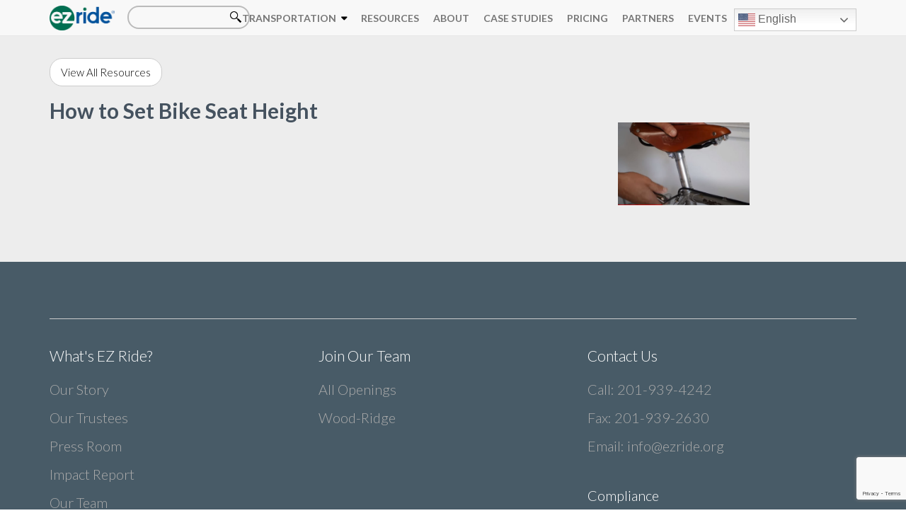

--- FILE ---
content_type: text/html; charset=UTF-8
request_url: https://ezride.org/resources/how-to-set-bike-seat-height/
body_size: 11041
content:
<!DOCTYPE html>
<html lang="en-US">

<head>
	<meta http-equiv="Content-Type" content="text/html; charset=UTF-8" />
	<meta name='viewport' content='width=device-width, initial-scale=1, maximum-scale=1, user-scalable=no' />
	
	<meta name='robots' content='index, follow, max-image-preview:large, max-snippet:-1, max-video-preview:-1' />
	<style>img:is([sizes="auto" i], [sizes^="auto," i]) { contain-intrinsic-size: 3000px 1500px }</style>
	
	<!-- This site is optimized with the Yoast SEO plugin v25.3 - https://yoast.com/wordpress/plugins/seo/ -->
	<title>How to Set Bike Seat Height &#8211; EZ Ride | New Jersey Shuttle Transportation</title>
	<link rel="canonical" href="https://ezride.org/resources/how-to-set-bike-seat-height/" />
	<meta property="og:locale" content="en_US" />
	<meta property="og:type" content="article" />
	<meta property="og:title" content="How to Set Bike Seat Height &#8211; EZ Ride | New Jersey Shuttle Transportation" />
	<meta property="og:url" content="https://ezride.org/resources/how-to-set-bike-seat-height/" />
	<meta property="og:site_name" content="EZ Ride | New Jersey Shuttle Transportation" />
	<meta property="article:publisher" content="https://www.facebook.com/ezride.org/" />
	<meta property="article:modified_time" content="2021-12-17T15:10:29+00:00" />
	<meta property="og:image" content="https://ezride.org/wp-content/uploads/2021/09/Bikeseat.jpg" />
	<meta property="og:image:width" content="873" />
	<meta property="og:image:height" content="548" />
	<meta property="og:image:type" content="image/jpeg" />
	<meta name="twitter:card" content="summary_large_image" />
	<meta name="twitter:site" content="@myezride" />
	<script type="application/ld+json" class="yoast-schema-graph">{"@context":"https://schema.org","@graph":[{"@type":"WebPage","@id":"https://ezride.org/resources/how-to-set-bike-seat-height/","url":"https://ezride.org/resources/how-to-set-bike-seat-height/","name":"How to Set Bike Seat Height &#8211; EZ Ride | New Jersey Shuttle Transportation","isPartOf":{"@id":"https://ezride.org/#website"},"primaryImageOfPage":{"@id":"https://ezride.org/resources/how-to-set-bike-seat-height/#primaryimage"},"image":{"@id":"https://ezride.org/resources/how-to-set-bike-seat-height/#primaryimage"},"thumbnailUrl":"https://ezride.org/wp-content/uploads/2021/09/Bikeseat.jpg","datePublished":"2021-09-10T20:45:38+00:00","dateModified":"2021-12-17T15:10:29+00:00","breadcrumb":{"@id":"https://ezride.org/resources/how-to-set-bike-seat-height/#breadcrumb"},"inLanguage":"en-US","potentialAction":[{"@type":"ReadAction","target":["https://ezride.org/resources/how-to-set-bike-seat-height/"]}]},{"@type":"ImageObject","inLanguage":"en-US","@id":"https://ezride.org/resources/how-to-set-bike-seat-height/#primaryimage","url":"https://ezride.org/wp-content/uploads/2021/09/Bikeseat.jpg","contentUrl":"https://ezride.org/wp-content/uploads/2021/09/Bikeseat.jpg","width":873,"height":548},{"@type":"BreadcrumbList","@id":"https://ezride.org/resources/how-to-set-bike-seat-height/#breadcrumb","itemListElement":[{"@type":"ListItem","position":1,"name":"Home","item":"https://ezride.org/"},{"@type":"ListItem","position":2,"name":"How to Set Bike Seat Height"}]},{"@type":"WebSite","@id":"https://ezride.org/#website","url":"https://ezride.org/","name":"New Jersey Shuttle - EZ Ride","description":"Community Transportation Solutions","publisher":{"@id":"https://ezride.org/#organization"},"potentialAction":[{"@type":"SearchAction","target":{"@type":"EntryPoint","urlTemplate":"https://ezride.org/?s={search_term_string}"},"query-input":{"@type":"PropertyValueSpecification","valueRequired":true,"valueName":"search_term_string"}}],"inLanguage":"en-US"},{"@type":"Organization","@id":"https://ezride.org/#organization","name":"EZ Ride","url":"https://ezride.org/","logo":{"@type":"ImageObject","inLanguage":"en-US","@id":"https://ezride.org/#/schema/logo/image/","url":"https://ezride.org/wp-content/uploads/2018/02/EZ-Ride-Logo-final.png","contentUrl":"https://ezride.org/wp-content/uploads/2018/02/EZ-Ride-Logo-final.png","width":1200,"height":630,"caption":"EZ Ride"},"image":{"@id":"https://ezride.org/#/schema/logo/image/"},"sameAs":["https://www.facebook.com/ezride.org/","https://x.com/myezride","https://www.linkedin.com/company/meadowlink/"]}]}</script>
	<!-- / Yoast SEO plugin. -->


<link rel='dns-prefetch' href='//ws.sharethis.com' />
<link rel='dns-prefetch' href='//fonts.googleapis.com' />
<link rel='stylesheet' id='tribe-events-pro-mini-calendar-block-styles-css' href='https://ezride.org/wp-content/plugins/events-calendar-pro/build/css/tribe-events-pro-mini-calendar-block.css?ver=7.6.0.1' type='text/css' media='all' />
<link rel='stylesheet' id='wp-block-library-css' href='https://ezride.org/wp-includes/css/dist/block-library/style.min.css?ver=6.8.1' type='text/css' media='all' />
<style id='classic-theme-styles-inline-css' type='text/css'>
/*! This file is auto-generated */
.wp-block-button__link{color:#fff;background-color:#32373c;border-radius:9999px;box-shadow:none;text-decoration:none;padding:calc(.667em + 2px) calc(1.333em + 2px);font-size:1.125em}.wp-block-file__button{background:#32373c;color:#fff;text-decoration:none}
</style>
<style id='global-styles-inline-css' type='text/css'>
:root{--wp--preset--aspect-ratio--square: 1;--wp--preset--aspect-ratio--4-3: 4/3;--wp--preset--aspect-ratio--3-4: 3/4;--wp--preset--aspect-ratio--3-2: 3/2;--wp--preset--aspect-ratio--2-3: 2/3;--wp--preset--aspect-ratio--16-9: 16/9;--wp--preset--aspect-ratio--9-16: 9/16;--wp--preset--color--black: #000000;--wp--preset--color--cyan-bluish-gray: #abb8c3;--wp--preset--color--white: #ffffff;--wp--preset--color--pale-pink: #f78da7;--wp--preset--color--vivid-red: #cf2e2e;--wp--preset--color--luminous-vivid-orange: #ff6900;--wp--preset--color--luminous-vivid-amber: #fcb900;--wp--preset--color--light-green-cyan: #7bdcb5;--wp--preset--color--vivid-green-cyan: #00d084;--wp--preset--color--pale-cyan-blue: #8ed1fc;--wp--preset--color--vivid-cyan-blue: #0693e3;--wp--preset--color--vivid-purple: #9b51e0;--wp--preset--gradient--vivid-cyan-blue-to-vivid-purple: linear-gradient(135deg,rgba(6,147,227,1) 0%,rgb(155,81,224) 100%);--wp--preset--gradient--light-green-cyan-to-vivid-green-cyan: linear-gradient(135deg,rgb(122,220,180) 0%,rgb(0,208,130) 100%);--wp--preset--gradient--luminous-vivid-amber-to-luminous-vivid-orange: linear-gradient(135deg,rgba(252,185,0,1) 0%,rgba(255,105,0,1) 100%);--wp--preset--gradient--luminous-vivid-orange-to-vivid-red: linear-gradient(135deg,rgba(255,105,0,1) 0%,rgb(207,46,46) 100%);--wp--preset--gradient--very-light-gray-to-cyan-bluish-gray: linear-gradient(135deg,rgb(238,238,238) 0%,rgb(169,184,195) 100%);--wp--preset--gradient--cool-to-warm-spectrum: linear-gradient(135deg,rgb(74,234,220) 0%,rgb(151,120,209) 20%,rgb(207,42,186) 40%,rgb(238,44,130) 60%,rgb(251,105,98) 80%,rgb(254,248,76) 100%);--wp--preset--gradient--blush-light-purple: linear-gradient(135deg,rgb(255,206,236) 0%,rgb(152,150,240) 100%);--wp--preset--gradient--blush-bordeaux: linear-gradient(135deg,rgb(254,205,165) 0%,rgb(254,45,45) 50%,rgb(107,0,62) 100%);--wp--preset--gradient--luminous-dusk: linear-gradient(135deg,rgb(255,203,112) 0%,rgb(199,81,192) 50%,rgb(65,88,208) 100%);--wp--preset--gradient--pale-ocean: linear-gradient(135deg,rgb(255,245,203) 0%,rgb(182,227,212) 50%,rgb(51,167,181) 100%);--wp--preset--gradient--electric-grass: linear-gradient(135deg,rgb(202,248,128) 0%,rgb(113,206,126) 100%);--wp--preset--gradient--midnight: linear-gradient(135deg,rgb(2,3,129) 0%,rgb(40,116,252) 100%);--wp--preset--font-size--small: 13px;--wp--preset--font-size--medium: 20px;--wp--preset--font-size--large: 36px;--wp--preset--font-size--x-large: 42px;--wp--preset--spacing--20: 0.44rem;--wp--preset--spacing--30: 0.67rem;--wp--preset--spacing--40: 1rem;--wp--preset--spacing--50: 1.5rem;--wp--preset--spacing--60: 2.25rem;--wp--preset--spacing--70: 3.38rem;--wp--preset--spacing--80: 5.06rem;--wp--preset--shadow--natural: 6px 6px 9px rgba(0, 0, 0, 0.2);--wp--preset--shadow--deep: 12px 12px 50px rgba(0, 0, 0, 0.4);--wp--preset--shadow--sharp: 6px 6px 0px rgba(0, 0, 0, 0.2);--wp--preset--shadow--outlined: 6px 6px 0px -3px rgba(255, 255, 255, 1), 6px 6px rgba(0, 0, 0, 1);--wp--preset--shadow--crisp: 6px 6px 0px rgba(0, 0, 0, 1);}:where(.is-layout-flex){gap: 0.5em;}:where(.is-layout-grid){gap: 0.5em;}body .is-layout-flex{display: flex;}.is-layout-flex{flex-wrap: wrap;align-items: center;}.is-layout-flex > :is(*, div){margin: 0;}body .is-layout-grid{display: grid;}.is-layout-grid > :is(*, div){margin: 0;}:where(.wp-block-columns.is-layout-flex){gap: 2em;}:where(.wp-block-columns.is-layout-grid){gap: 2em;}:where(.wp-block-post-template.is-layout-flex){gap: 1.25em;}:where(.wp-block-post-template.is-layout-grid){gap: 1.25em;}.has-black-color{color: var(--wp--preset--color--black) !important;}.has-cyan-bluish-gray-color{color: var(--wp--preset--color--cyan-bluish-gray) !important;}.has-white-color{color: var(--wp--preset--color--white) !important;}.has-pale-pink-color{color: var(--wp--preset--color--pale-pink) !important;}.has-vivid-red-color{color: var(--wp--preset--color--vivid-red) !important;}.has-luminous-vivid-orange-color{color: var(--wp--preset--color--luminous-vivid-orange) !important;}.has-luminous-vivid-amber-color{color: var(--wp--preset--color--luminous-vivid-amber) !important;}.has-light-green-cyan-color{color: var(--wp--preset--color--light-green-cyan) !important;}.has-vivid-green-cyan-color{color: var(--wp--preset--color--vivid-green-cyan) !important;}.has-pale-cyan-blue-color{color: var(--wp--preset--color--pale-cyan-blue) !important;}.has-vivid-cyan-blue-color{color: var(--wp--preset--color--vivid-cyan-blue) !important;}.has-vivid-purple-color{color: var(--wp--preset--color--vivid-purple) !important;}.has-black-background-color{background-color: var(--wp--preset--color--black) !important;}.has-cyan-bluish-gray-background-color{background-color: var(--wp--preset--color--cyan-bluish-gray) !important;}.has-white-background-color{background-color: var(--wp--preset--color--white) !important;}.has-pale-pink-background-color{background-color: var(--wp--preset--color--pale-pink) !important;}.has-vivid-red-background-color{background-color: var(--wp--preset--color--vivid-red) !important;}.has-luminous-vivid-orange-background-color{background-color: var(--wp--preset--color--luminous-vivid-orange) !important;}.has-luminous-vivid-amber-background-color{background-color: var(--wp--preset--color--luminous-vivid-amber) !important;}.has-light-green-cyan-background-color{background-color: var(--wp--preset--color--light-green-cyan) !important;}.has-vivid-green-cyan-background-color{background-color: var(--wp--preset--color--vivid-green-cyan) !important;}.has-pale-cyan-blue-background-color{background-color: var(--wp--preset--color--pale-cyan-blue) !important;}.has-vivid-cyan-blue-background-color{background-color: var(--wp--preset--color--vivid-cyan-blue) !important;}.has-vivid-purple-background-color{background-color: var(--wp--preset--color--vivid-purple) !important;}.has-black-border-color{border-color: var(--wp--preset--color--black) !important;}.has-cyan-bluish-gray-border-color{border-color: var(--wp--preset--color--cyan-bluish-gray) !important;}.has-white-border-color{border-color: var(--wp--preset--color--white) !important;}.has-pale-pink-border-color{border-color: var(--wp--preset--color--pale-pink) !important;}.has-vivid-red-border-color{border-color: var(--wp--preset--color--vivid-red) !important;}.has-luminous-vivid-orange-border-color{border-color: var(--wp--preset--color--luminous-vivid-orange) !important;}.has-luminous-vivid-amber-border-color{border-color: var(--wp--preset--color--luminous-vivid-amber) !important;}.has-light-green-cyan-border-color{border-color: var(--wp--preset--color--light-green-cyan) !important;}.has-vivid-green-cyan-border-color{border-color: var(--wp--preset--color--vivid-green-cyan) !important;}.has-pale-cyan-blue-border-color{border-color: var(--wp--preset--color--pale-cyan-blue) !important;}.has-vivid-cyan-blue-border-color{border-color: var(--wp--preset--color--vivid-cyan-blue) !important;}.has-vivid-purple-border-color{border-color: var(--wp--preset--color--vivid-purple) !important;}.has-vivid-cyan-blue-to-vivid-purple-gradient-background{background: var(--wp--preset--gradient--vivid-cyan-blue-to-vivid-purple) !important;}.has-light-green-cyan-to-vivid-green-cyan-gradient-background{background: var(--wp--preset--gradient--light-green-cyan-to-vivid-green-cyan) !important;}.has-luminous-vivid-amber-to-luminous-vivid-orange-gradient-background{background: var(--wp--preset--gradient--luminous-vivid-amber-to-luminous-vivid-orange) !important;}.has-luminous-vivid-orange-to-vivid-red-gradient-background{background: var(--wp--preset--gradient--luminous-vivid-orange-to-vivid-red) !important;}.has-very-light-gray-to-cyan-bluish-gray-gradient-background{background: var(--wp--preset--gradient--very-light-gray-to-cyan-bluish-gray) !important;}.has-cool-to-warm-spectrum-gradient-background{background: var(--wp--preset--gradient--cool-to-warm-spectrum) !important;}.has-blush-light-purple-gradient-background{background: var(--wp--preset--gradient--blush-light-purple) !important;}.has-blush-bordeaux-gradient-background{background: var(--wp--preset--gradient--blush-bordeaux) !important;}.has-luminous-dusk-gradient-background{background: var(--wp--preset--gradient--luminous-dusk) !important;}.has-pale-ocean-gradient-background{background: var(--wp--preset--gradient--pale-ocean) !important;}.has-electric-grass-gradient-background{background: var(--wp--preset--gradient--electric-grass) !important;}.has-midnight-gradient-background{background: var(--wp--preset--gradient--midnight) !important;}.has-small-font-size{font-size: var(--wp--preset--font-size--small) !important;}.has-medium-font-size{font-size: var(--wp--preset--font-size--medium) !important;}.has-large-font-size{font-size: var(--wp--preset--font-size--large) !important;}.has-x-large-font-size{font-size: var(--wp--preset--font-size--x-large) !important;}
:where(.wp-block-post-template.is-layout-flex){gap: 1.25em;}:where(.wp-block-post-template.is-layout-grid){gap: 1.25em;}
:where(.wp-block-columns.is-layout-flex){gap: 2em;}:where(.wp-block-columns.is-layout-grid){gap: 2em;}
:root :where(.wp-block-pullquote){font-size: 1.5em;line-height: 1.6;}
</style>
<link rel='stylesheet' id='contact-form-7-css' href='https://ezride.org/wp-content/plugins/contact-form-7/includes/css/styles.css?ver=6.0.6' type='text/css' media='all' />
<link rel='stylesheet' id='webfont-css' href='https://fonts.googleapis.com/css?family=Lato%3A300%2C400%2C700&#038;ver=6.8.1' type='text/css' media='all' />
<link rel='stylesheet' id='font-awesome-css' href='https://ezride.org/wp-content/themes/ezride/font-awesome.min.css?ver=6.8.1' type='text/css' media='all' />
<link rel='stylesheet' id='normalize-css' href='https://ezride.org/wp-content/themes/ezride/normalize.css?ver=6.8.1' type='text/css' media='all' />
<link rel='stylesheet' id='style-css' href='https://ezride.org/wp-content/themes/ezride/style.css?ver=6.8.1' type='text/css' media='all' />
<link rel='stylesheet' id='responsive-css' href='https://ezride.org/wp-content/themes/ezride/responsive.css?ver=6.8.1' type='text/css' media='all' />
<link rel='stylesheet' id='fancybox-css' href='https://ezride.org/wp-content/themes/ezride/js/jquery.fancybox.min.css?ver=6.8.1' type='text/css' media='all' />
<link rel='stylesheet' id='dflip-style-css' href='https://ezride.org/wp-content/plugins/dflip/assets/css/dflip.min.css?ver=2.3.58' type='text/css' media='all' />
<link rel='stylesheet' id='jvcf7_client_css-css' href='https://ezride.org/wp-content/plugins/jquery-validation-for-contact-form-7/includes/assets/css/jvcf7_client.css?ver=5.4.2' type='text/css' media='all' />
<script type="text/javascript" src="https://ezride.org/wp-content/themes/ezride/js/jquery-3.7.1.min.js?ver=3.1.0" id="jquery-js"></script>
<script type="text/javascript" src="https://ezride.org/wp-content/themes/ezride/js/jquery.fancybox.min.js?ver=3.2.1" id="fancybox-js"></script>
<script id='st_insights_js' type="text/javascript" src="https://ws.sharethis.com/button/st_insights.js?publisher=eba0f3ba-f9ab-408c-bc68-c28af5afe749&amp;product=feather&amp;ver=1715172903" id="feather-sharethis-js"></script>
<link rel="https://api.w.org/" href="https://ezride.org/wp-json/" /><meta name="tec-api-version" content="v1"><meta name="tec-api-origin" content="https://ezride.org"><link rel="alternate" href="https://ezride.org/wp-json/tribe/events/v1/" /><!-- This code is added by Analytify (6.1.0) https://analytify.io/ !-->
			<script>
				(function(i,s,o,g,r,a,m){i['GoogleAnalyticsObject']=r;i[r]=i[r]||function(){
					(i[r].q=i[r].q||[]).push(arguments)},i[r].l=1*new Date();a=s.createElement(o),
					m=s.getElementsByTagName(o)[0];a.async=1;a.src=g;m.parentNode.insertBefore(a,m)
				})

				(window,document,'script','//www.google-analytics.com/analytics.js','ga');
				
					ga('create', 'G-77BK03HDQK', 'auto');ga('send', 'pageview');
			</script>

			<!-- This code is added by Analytify (6.1.0) !-->
<style type="text/css"></style>
<style>
.synved-social-resolution-single {
display: inline-block;
}
.synved-social-resolution-normal {
display: inline-block;
}
.synved-social-resolution-hidef {
display: none;
}

@media only screen and (min--moz-device-pixel-ratio: 2),
only screen and (-o-min-device-pixel-ratio: 2/1),
only screen and (-webkit-min-device-pixel-ratio: 2),
only screen and (min-device-pixel-ratio: 2),
only screen and (min-resolution: 2dppx),
only screen and (min-resolution: 192dpi) {
	.synved-social-resolution-normal {
	display: none;
	}
	.synved-social-resolution-hidef {
	display: inline-block;
	}
}
</style><link rel="icon" href="https://ezride.org/wp-content/uploads/2018/02/cropped-EZ-Ride-logo-1-32x32.jpg" sizes="32x32" />
<link rel="icon" href="https://ezride.org/wp-content/uploads/2018/02/cropped-EZ-Ride-logo-1-192x192.jpg" sizes="192x192" />
<link rel="apple-touch-icon" href="https://ezride.org/wp-content/uploads/2018/02/cropped-EZ-Ride-logo-1-180x180.jpg" />
<meta name="msapplication-TileImage" content="https://ezride.org/wp-content/uploads/2018/02/cropped-EZ-Ride-logo-1-270x270.jpg" />
		<script>
		jQuery(document).ready(function($) {

			
							$('.single-routes #sections .menu a').on('click', function(e) {
					e.preventDefault();
					$('.single-routes #sections .menu a').show();
					$(this).hide();
					$('.routeview').hide();
					$(e.target.hash).show();
				});
			
			
			$('.faqItem .q').on('click', function(e) {
				e.preventDefault();
				$(this).toggleClass('active');
				$(this).parent().find('.a').slideToggle();
			});


			$('.hideshow').on('click', function(e) {
				e.preventDefault();
				$(this).parent().hide();
				$('.' + $(this).data('expand')).slideDown();
			});

			$('.mobile-toggle').on('click', function(e) {
				$('.mobile-toggle').toggleClass('active');
				$('#mobile').slideToggle();
			});

			$('.loadModal').on('click', function(e) {
				var evt = $(this).data('event');
				var start = $(this).data('start');
				var end = $(this).data('end');
				$('#inline .meta').text(start + ' to ' + end);
				$('#inline h2').text('Event: ' + evt);
				$('.wpcf7-form-control-wrap.event-name input').val(evt);
			});

			$('.hideShow').on('click', function(e) {
				$(this).hide();
				$(this).parent().find('.hideShowHide').fadeIn();
				var target = $(this).data('list');
				if (target == 'pressArea') {
					$('.' + target + '.hide').fadeIn();
					$('.' + target).find('.hide').fadeIn();
				} else {
					$('#' + target).find('.hide').fadeIn();
				}
			});

			$('.hideShowHide').on('click', function(e) {
				$(this).hide();
				var target = $(this).data('list');
				$(this).parent().find('.hideShow').fadeIn();
				if (target == 'pressArea') {
					$('.' + target + '.hide').fadeOut();
					$('.' + target).find('.hide').fadeOut();
				} else {
					$('#' + target).find('.hide').fadeOut();
				}
			});


			let has_selected = 0;
			$('#gallery .add-to-zip').on('click', function(e) {
				e.preventDefault();
				e.stopPropagation();
				$(this).toggleClass('selected');
				if ($('#gallery .add-to-zip').length > 0) {
					$('#download-zip').show();
					has_selected = 1;
				} else {
					$('#download-zip').hide();
					has_selected = 0;
				}
			});

			function urlToPromise(url) {
				return new Promise(function(resolve, reject) {
					JSZipUtils.getBinaryContent(url, function(err, data) {
						if (err) {
							reject(err);
						} else {
							resolve(data);
						}
					});
				});
			}

			$('#download-zip').on('click', function(e) {
				if (has_selected == 1) {
					e.preventDefault();


					var zip = new JSZip();
					$('#gallery .selected').each(function(e) {
						let name = $(this).data('name');
						let url = $(this).data('href');
						zip.file(name, urlToPromise(url), {
							binary: true
						});
					});
					zip.generateAsync({
							type: "blob"
						})
						.then(function callback(blob) {
							saveAs(blob, "gallery.zip");
						});
				}
			});


			$('#download-all-zip').on('click', function(e) {
				e.preventDefault();


				var zip = new JSZip();
				$('#gallery .add-to-zip').each(function(e) {
					let name = $(this).data('name');
					let url = $(this).data('href');
					zip.file(name, urlToPromise(url), {
						binary: true
					});
				});
				zip.generateAsync({
						type: "blob"
					})
					.then(function callback(blob) {
						saveAs(blob, "gallery.zip");
					});

			});

		});
	</script>
	<!-- Global site tag (gtag.js) - Google Analytics -->
	<script async src="https://www.googletagmanager.com/gtag/js?id=UA-50041373-1"></script>
	<script>
		window.dataLayer = window.dataLayer || [];

		function gtag() {
			dataLayer.push(arguments);
		}
		gtag('js', new Date());
		gtag('config', 'UA-50041373-1');
		gtag('config', 'AW-612275338');
	</script>
	<script>
		gtag('config', 'AW-612275338/G6jWCOjL-NwBEIqp-qMC', {
			'phone_conversion_number': '201-939-4242'
		});
	</script>
</head>

<body class="wp-singular resources-template-default single single-resources postid-5227 wp-theme-ezride tribe-no-js">
	<div id="headerWrapper" class="w-max o-visible">
		<div id="header" class="w-full o-visible">
			<a id="logo" title="EZ Ride | New Jersey Shuttle Transportation - Community Transportation Solutions" href="https://ezride.org"><img src="https://ezride.org/wp-content/uploads/2016/11/EZ-Ride-Logo.png"></a>
			<div id="searchform" class="col inline v-mid w-20 m-100 m-block rel">
				<form role="search" method="get" id="searchform" class="searchform" action="https://ezride.org/">
				<div>
					<label class="screen-reader-text" for="s">Search for:</label>
					<input type="text" value="" name="s" id="s" />
					<input type="submit" id="searchsubmit" value="Search" />
				</div>
			</form>			</div>
			<div id="nav" class="w-full t-right o-visible mobile-hidden">
				<div class="menu-menu-container"><ul id="menu-menu" class="menu"><li id="menu-item-666" class="menu-item menu-item-type-custom menu-item-object-custom menu-item-has-children menu-item-666"><a href="#">Transportation</a>
<ul class="sub-menu">
	<li id="menu-item-195" class="menu-item menu-item-type-post_type menu-item-object-page menu-item-has-children menu-item-195"><a href="https://ezride.org/transportation/shuttles/">Shuttles</a>
	<ul class="sub-menu">
		<li id="menu-item-864" class="menu-item menu-item-type-post_type menu-item-object-page menu-item-864"><a href="https://ezride.org/transportation/shuttles/routes/">Routes</a></li>
	</ul>
</li>
	<li id="menu-item-196" class="menu-item menu-item-type-post_type menu-item-object-page menu-item-196"><a href="https://ezride.org/transportation/carpools/">Carpools</a></li>
	<li id="menu-item-197" class="menu-item menu-item-type-post_type menu-item-object-page menu-item-197"><a href="https://ezride.org/transportation/vanpools/">Vanpools</a></li>
	<li id="menu-item-198" class="menu-item menu-item-type-post_type menu-item-object-page menu-item-198"><a href="https://ezride.org/transportation/ezryde4life/">EZ Ryde4Life®</a></li>
	<li id="menu-item-200" class="menu-item menu-item-type-post_type menu-item-object-page menu-item-200"><a href="https://ezride.org/transportation/bikepedestrian-program/">Bike/Pedestrian Program</a></li>
	<li id="menu-item-6753" class="menu-item menu-item-type-post_type menu-item-object-page menu-item-6753"><a href="https://ezride.org/home/ev-accelerator/">EV Accelerator Program</a></li>
</ul>
</li>
<li id="menu-item-7881" class="menu-item menu-item-type-post_type menu-item-object-page menu-item-has-children menu-item-7881"><a href="https://ezride.org/resources/">RESOURCES</a>
<ul class="sub-menu">
	<li id="menu-item-7874" class="menu-item menu-item-type-post_type menu-item-object-page menu-item-7874"><a href="https://ezride.org/home/mobility-guides/">Transportation Resource Guides</a></li>
</ul>
</li>
<li id="menu-item-53" class="menu-item menu-item-type-post_type menu-item-object-page menu-item-53"><a href="https://ezride.org/about/">About</a></li>
<li id="menu-item-54" class="menu-item menu-item-type-post_type menu-item-object-page menu-item-54"><a href="https://ezride.org/case-studies/">Case Studies</a></li>
<li id="menu-item-55" class="menu-item menu-item-type-post_type menu-item-object-page menu-item-55"><a href="https://ezride.org/pricing/">Pricing</a></li>
<li id="menu-item-56" class="menu-item menu-item-type-post_type menu-item-object-page menu-item-56"><a href="https://ezride.org/partners/">Partners</a></li>
<li id="menu-item-1389" class="menu-item menu-item-type-custom menu-item-object-custom menu-item-has-children menu-item-1389"><a href="#">Events</a>
<ul class="sub-menu">
	<li id="menu-item-1392" class="menu-item menu-item-type-post_type menu-item-object-page menu-item-1392"><a href="https://ezride.org/events/">Upcoming Events</a></li>
	<li id="menu-item-1391" class="menu-item menu-item-type-post_type menu-item-object-page menu-item-1391"><a href="https://ezride.org/events/recent/">Recent Events</a></li>
</ul>
</li>
<li style="position:relative;" class="menu-item menu-item-gtranslate"><div style="position:absolute;white-space:nowrap;" id="gtranslate_menu_wrapper_19545"></div></li></ul></div>			</div>
			<button class="mobile-toggle mobile-only">
				<span class="sr-only">Toggle navigation</span>
				<span class="icon-bar"></span>
				<span class="icon-bar"></span>
				<span class="icon-bar"></span>
			</button>
			<div id="mobile" class="mobile-only">
				<div class="menu-menu-container"><ul id="menu-menu-1" class="menu"><li class="menu-item menu-item-type-custom menu-item-object-custom menu-item-has-children menu-item-666"><a href="#">Transportation</a>
<ul class="sub-menu">
	<li class="menu-item menu-item-type-post_type menu-item-object-page menu-item-has-children menu-item-195"><a href="https://ezride.org/transportation/shuttles/">Shuttles</a>
	<ul class="sub-menu">
		<li class="menu-item menu-item-type-post_type menu-item-object-page menu-item-864"><a href="https://ezride.org/transportation/shuttles/routes/">Routes</a></li>
	</ul>
</li>
	<li class="menu-item menu-item-type-post_type menu-item-object-page menu-item-196"><a href="https://ezride.org/transportation/carpools/">Carpools</a></li>
	<li class="menu-item menu-item-type-post_type menu-item-object-page menu-item-197"><a href="https://ezride.org/transportation/vanpools/">Vanpools</a></li>
	<li class="menu-item menu-item-type-post_type menu-item-object-page menu-item-198"><a href="https://ezride.org/transportation/ezryde4life/">EZ Ryde4Life®</a></li>
	<li class="menu-item menu-item-type-post_type menu-item-object-page menu-item-200"><a href="https://ezride.org/transportation/bikepedestrian-program/">Bike/Pedestrian Program</a></li>
	<li class="menu-item menu-item-type-post_type menu-item-object-page menu-item-6753"><a href="https://ezride.org/home/ev-accelerator/">EV Accelerator Program</a></li>
</ul>
</li>
<li class="menu-item menu-item-type-post_type menu-item-object-page menu-item-has-children menu-item-7881"><a href="https://ezride.org/resources/">RESOURCES</a>
<ul class="sub-menu">
	<li class="menu-item menu-item-type-post_type menu-item-object-page menu-item-7874"><a href="https://ezride.org/home/mobility-guides/">Transportation Resource Guides</a></li>
</ul>
</li>
<li class="menu-item menu-item-type-post_type menu-item-object-page menu-item-53"><a href="https://ezride.org/about/">About</a></li>
<li class="menu-item menu-item-type-post_type menu-item-object-page menu-item-54"><a href="https://ezride.org/case-studies/">Case Studies</a></li>
<li class="menu-item menu-item-type-post_type menu-item-object-page menu-item-55"><a href="https://ezride.org/pricing/">Pricing</a></li>
<li class="menu-item menu-item-type-post_type menu-item-object-page menu-item-56"><a href="https://ezride.org/partners/">Partners</a></li>
<li class="menu-item menu-item-type-custom menu-item-object-custom menu-item-has-children menu-item-1389"><a href="#">Events</a>
<ul class="sub-menu">
	<li class="menu-item menu-item-type-post_type menu-item-object-page menu-item-1392"><a href="https://ezride.org/events/">Upcoming Events</a></li>
	<li class="menu-item menu-item-type-post_type menu-item-object-page menu-item-1391"><a href="https://ezride.org/events/recent/">Recent Events</a></li>
</ul>
</li>
<li style="position:relative;" class="menu-item menu-item-gtranslate"><div style="position:absolute;white-space:nowrap;" id="gtranslate_menu_wrapper_64120"></div></li></ul></div>			</div>
		</div>
	</div>
			<div class="spacer"></div>
	
<div id="contentWrapper" class="w-max w-pad-tb grey">
	<div id="content" class="w-full o-hidden">
		<div class="btnWrapper">
			<a class="button white" href="https://ezride.org/transportation/bikepedestrian-program/bike-ped-virtual-resource/" title="View All Resources">View All Resources</a>
		</div><br>
		<div class="content left">
			<h2 class="headline">How to Set Bike Seat Height</h2>
			<div class="text">
			   
																		</div>
		</div>
		<div class="sidebar right">
			<div title="How to Set Bike Seat Height" class="logo" style="background-image: url('https://ezride.org/wp-content/uploads/2021/09/Bikeseat.jpg');"></div>
		</div>
	</div>
</div>

<div id="footerWrapper" class="w-max w-pad-tb m-center">
	<div id="footer" class="w-full">
		<div class="section">
			<div class="left w-33 m-100">
				<h3>What's EZ Ride?</h3>
				<div class="menu-whats-ez-ride-container"><ul id="menu-whats-ez-ride" class="menu"><li id="menu-item-247" class="menu-item menu-item-type-post_type menu-item-object-page menu-item-247"><a href="https://ezride.org/about/">Our Story</a></li>
<li id="menu-item-280" class="menu-item menu-item-type-post_type menu-item-object-page menu-item-280"><a href="https://ezride.org/board-of-trustees/">Our Trustees</a></li>
<li id="menu-item-637" class="menu-item menu-item-type-post_type menu-item-object-page menu-item-637"><a href="https://ezride.org/press/">Press Room</a></li>
<li id="menu-item-302" class="menu-item menu-item-type-post_type menu-item-object-page menu-item-302"><a href="https://ezride.org/annual-reports/">Impact Report</a></li>
<li id="menu-item-388" class="menu-item menu-item-type-post_type menu-item-object-page menu-item-388"><a href="https://ezride.org/our-team/">Our Team</a></li>
</ul></div>		
			</div>
			<div class="left w-33 m-100">
				<h3>Join Our Team</h3>
				<ul>
					<li><a title="All Openings" href="https://ezride.org/careers/">All Openings</a></li>
				<li><a href="https://ezride.org/locations/wood-ridge" data-filter="wood-ridge">Wood-Ridge</a></li>				</ul>
			</div>
			<div class="left w-33 m-100">
				<h3>Contact Us</h3>
				<div class="item">Call: <a title="Contact Us by Phone 201-939-4242" href="tel:201-939-4242">201-939-4242</a></div>
				<div class="item">Fax: <a title="Contact Us by Fax 201-939-2630" href="tel:201-939-2630">201-939-2630</a></div>
				<div class="item">Email: <a title="Contact Us by email &#105;nf&#111;&#64;ezri&#100;&#101;&#46;o&#114;&#103;" href="/cdn-cgi/l/email-protection#4a23246c697b7a7871256c697c7e716c697b7a7b7130386c697b7a7f712e2f6c697e7c716c697b7b7b716c697b7b7e716c697b7a7971">in&#102;&#111;&#64;&#101;z&#114;i&#100;e&#46;&#111;&#114;&#103;</a></div>
				<br>
				<a class="b" title="Compliance" href="https://ezride.org/compliance">Compliance</a>
			</div>		
		</div>	
		<div class="section">
			<div id="locationsWrapper"><div class="location w-33 m-100 inline"><div itemscope itemtype="http://schema.org/LocalBusiness"><div class="name" itemprop="name">Headquarters</div><a href="https://goo.gl/maps/XfvqCrqBw6E2" target="_blank" itemprop="address" itemscope itemtype="http://schema.org/PostalAddress"><div itemprop="streetAddress">144 Park Place East</div><div><span itemprop="addressLocality">Wood-Ridge</span>, <span itemprop="addressRegion">NJ</span> <span itemprop="postalCode">07075</span><br><span></span></div></a><div itemprop="image" class="hide" itemscope itemtype="https://schema.org/ImageObject">
		  <img src="https://ezride.org/wp-content/uploads/2016/11/EZ-Ride-Logo.png"/>
		  <meta itemprop="url" content="https://ezride.org/wp-content/uploads/2016/11/EZ-Ride-Logo.png">
		  <meta itemprop="width" content="183">
		  <meta itemprop="height" content="70">
		</div><div class="phone"><span itemprop="telephone"><a href="tel:201-939-4242">201-939-4242</a></span><br><a title="Email inf&#111;&#64;e&#122;r&#105;d&#101;&#46;org" href="/cdn-cgi/l/email-protection#60090e060f464356545b46435150515b1a1246435150555b0405464354565b0f1246435150535b">in&#102;o&#64;&#101;&#122;&#114;&#105;d&#101;.or&#103;</a></div></div></div><div class="location w-33 m-100 inline"><div itemscope itemtype="http://schema.org/LocalBusiness"><div class="name" itemprop="name">Satellite Office</div><a href="https://goo.gl/maps/Asm41CekDC52" target="_blank" itemprop="address" itemscope itemtype="http://schema.org/PostalAddress"><div itemprop="streetAddress">80 Brewster Road</div><div><span itemprop="addressLocality">Newark</span>, <span itemprop="addressRegion">NJ</span> <span itemprop="postalCode">07114</span><br><span></span></div></a><div itemprop="image" class="hide" itemscope itemtype="https://schema.org/ImageObject">
		  <img src="https://ezride.org/wp-content/uploads/2016/11/EZ-Ride-Logo.png"/>
		  <meta itemprop="url" content="https://ezride.org/wp-content/uploads/2016/11/EZ-Ride-Logo.png">
		  <meta itemprop="width" content="183">
		  <meta itemprop="height" content="70">
		</div><div class="phone"><span itemprop="telephone"><a href="tel:201-939-4242">201-939-4242</a></span><br><a title="Email &#105;n&#102;&#111;&#64;e&#122;rid&#101;&#46;&#111;rg" href="/cdn-cgi/l/email-protection#1e383d2f2e2b2570383d2f2e2c2571383d282a257b383d2f2c2c25383d2f2f2a25777a7b383d2a2825383d2f2f2f25383d2f2f2a25383d2f2e2d25">&#105;n&#102;o&#64;&#101;z&#114;&#105;de&#46;o&#114;&#103;</a></div></div></div></div>		</div>
		<div class="section">
			<div class="">
				&copy; 2026 EZ Ride | <a href="https://ezride.org/sitemap" title="Sitemap">Sitemap</a>
			</div>
			<!--<div class="left w-25 m-100">
				<a title="Terms of Service" href="https://ezride.org/terms-of-service">Terms of Service</a>
			</div>
			<div class="right w-25 m-100 t-right m-center">
				<a title="Compliance" href="https://ezride.org/compliance">Compliance</a>
			</div>
			<div class="left w-25 m-100">
				<a title="Privacy" href="https://ezride.org/privacy-policy">Privacy</a>
			</div>-->
		</div>
	</div>
</div>
<script data-cfasync="false" src="/cdn-cgi/scripts/5c5dd728/cloudflare-static/email-decode.min.js"></script><script type="speculationrules">
{"prefetch":[{"source":"document","where":{"and":[{"href_matches":"\/*"},{"not":{"href_matches":["\/wp-*.php","\/wp-admin\/*","\/wp-content\/uploads\/*","\/wp-content\/*","\/wp-content\/plugins\/*","\/wp-content\/themes\/ezride\/*","\/*\\?(.+)"]}},{"not":{"selector_matches":"a[rel~=\"nofollow\"]"}},{"not":{"selector_matches":".no-prefetch, .no-prefetch a"}}]},"eagerness":"conservative"}]}
</script>
		<script>
		( function ( body ) {
			'use strict';
			body.className = body.className.replace( /\btribe-no-js\b/, 'tribe-js' );
		} )( document.body );
		</script>
		<script> /* <![CDATA[ */var tribe_l10n_datatables = {"aria":{"sort_ascending":": activate to sort column ascending","sort_descending":": activate to sort column descending"},"length_menu":"Show _MENU_ entries","empty_table":"No data available in table","info":"Showing _START_ to _END_ of _TOTAL_ entries","info_empty":"Showing 0 to 0 of 0 entries","info_filtered":"(filtered from _MAX_ total entries)","zero_records":"No matching records found","search":"Search:","all_selected_text":"All items on this page were selected. ","select_all_link":"Select all pages","clear_selection":"Clear Selection.","pagination":{"all":"All","next":"Next","previous":"Previous"},"select":{"rows":{"0":"","_":": Selected %d rows","1":": Selected 1 row"}},"datepicker":{"dayNames":["Sunday","Monday","Tuesday","Wednesday","Thursday","Friday","Saturday"],"dayNamesShort":["Sun","Mon","Tue","Wed","Thu","Fri","Sat"],"dayNamesMin":["S","M","T","W","T","F","S"],"monthNames":["January","February","March","April","May","June","July","August","September","October","November","December"],"monthNamesShort":["January","February","March","April","May","June","July","August","September","October","November","December"],"monthNamesMin":["Jan","Feb","Mar","Apr","May","Jun","Jul","Aug","Sep","Oct","Nov","Dec"],"nextText":"Next","prevText":"Prev","currentText":"Today","closeText":"Done","today":"Today","clear":"Clear"}};/* ]]> */ </script><script type="text/javascript" src="https://ezride.org/wp-includes/js/dist/hooks.min.js?ver=4d63a3d491d11ffd8ac6" id="wp-hooks-js"></script>
<script type="text/javascript" src="https://ezride.org/wp-includes/js/dist/i18n.min.js?ver=5e580eb46a90c2b997e6" id="wp-i18n-js"></script>
<script type="text/javascript" id="wp-i18n-js-after">
/* <![CDATA[ */
wp.i18n.setLocaleData( { 'text direction\u0004ltr': [ 'ltr' ] } );
/* ]]> */
</script>
<script type="text/javascript" src="https://ezride.org/wp-content/plugins/contact-form-7/includes/swv/js/index.js?ver=6.0.6" id="swv-js"></script>
<script type="text/javascript" id="contact-form-7-js-before">
/* <![CDATA[ */
var wpcf7 = {
    "api": {
        "root": "https:\/\/ezride.org\/wp-json\/",
        "namespace": "contact-form-7\/v1"
    }
};
/* ]]> */
</script>
<script type="text/javascript" src="https://ezride.org/wp-content/plugins/contact-form-7/includes/js/index.js?ver=6.0.6" id="contact-form-7-js"></script>
<script type="text/javascript" id="analytify_track_miscellaneous-js-extra">
/* <![CDATA[ */
var miscellaneous_tracking_options = {"ga_mode":"ga4","tracking_mode":"ga","track_404_page":{"should_track":"off","is_404":false,"current_url":"https:\/\/ezride.org\/resources\/how-to-set-bike-seat-height\/"},"track_js_error":"off","track_ajax_error":"off"};
/* ]]> */
</script>
<script type="text/javascript" src="https://ezride.org/wp-content/plugins/wp-analytify/assets/js/miscellaneous-tracking.js?ver=6.1.0" id="analytify_track_miscellaneous-js"></script>
<script type="text/javascript" src="https://ezride.org/wp-content/plugins/dflip/assets/js/dflip.min.js?ver=2.3.58" id="dflip-script-js"></script>
<script type="text/javascript" src="https://ezride.org/wp-content/plugins/jquery-validation-for-contact-form-7/includes/assets/js/jquery.validate.min.js?ver=5.4.2" id="jvcf7_jquery_validate-js"></script>
<script type="text/javascript" id="jvcf7_validation-js-extra">
/* <![CDATA[ */
var scriptData = {"jvcf7_default_settings":{"jvcf7_show_label_error":"errorMsgshow","jvcf7_invalid_field_design":"theme_1"}};
/* ]]> */
</script>
<script type="text/javascript" src="https://ezride.org/wp-content/plugins/jquery-validation-for-contact-form-7/includes/assets/js/jvcf7_validation.js?ver=5.4.2" id="jvcf7_validation-js"></script>
<script type="text/javascript" src="https://www.google.com/recaptcha/api.js?render=6LfPtoAUAAAAAExT76TyuplnQqjOGheNKb4TcpEd&amp;ver=3.0" id="google-recaptcha-js"></script>
<script type="text/javascript" src="https://ezride.org/wp-includes/js/dist/vendor/wp-polyfill.min.js?ver=3.15.0" id="wp-polyfill-js"></script>
<script type="text/javascript" id="wpcf7-recaptcha-js-before">
/* <![CDATA[ */
var wpcf7_recaptcha = {
    "sitekey": "6LfPtoAUAAAAAExT76TyuplnQqjOGheNKb4TcpEd",
    "actions": {
        "homepage": "homepage",
        "contactform": "contactform"
    }
};
/* ]]> */
</script>
<script type="text/javascript" src="https://ezride.org/wp-content/plugins/contact-form-7/modules/recaptcha/index.js?ver=6.0.6" id="wpcf7-recaptcha-js"></script>
<script type="text/javascript" id="gt_widget_script_62353341-js-before">
/* <![CDATA[ */
window.gtranslateSettings = /* document.write */ window.gtranslateSettings || {};window.gtranslateSettings['62353341'] = {"default_language":"en","languages":["af","sq","am","ar","hy","az","eu","be","bn","bs","bg","ca","ceb","ny","zh-CN","zh-TW","co","hr","cs","da","nl","en","eo","et","tl","fi","fr","fy","gl","ka","de","el","gu","ht","ha","haw","iw","hi","hmn","hu","is","ig","id","ga","it","ja","jw","kn","kk","km","ko","ku","ky","lo","la","lv","lt","lb","mk","mg","ms","ml","mt","mi","mr","mn","my","ne","no","ps","fa","pl","pt","pa","ro","ru","sm","gd","sr","st","sn","sd","si","sk","sl","so","es","su","sw","sv","tg","ta","te","th","tr","uk","ur","uz","vi","cy","xh","yi","yo","zu"],"url_structure":"none","flag_style":"2d","flag_size":24,"wrapper_selector":"#gtranslate_menu_wrapper_19545","alt_flags":{"en":"usa"},"switcher_open_direction":"top","switcher_horizontal_position":"inline","switcher_text_color":"#666","switcher_arrow_color":"#666","switcher_border_color":"#ccc","switcher_background_color":"#fff","switcher_background_shadow_color":"#efefef","switcher_background_hover_color":"#fff","dropdown_text_color":"#000","dropdown_hover_color":"#fff","dropdown_background_color":"#eee","flags_location":"\/wp-content\/plugins\/gtranslate\/flags\/"};
/* ]]> */
</script><script src="https://ezride.org/wp-content/plugins/gtranslate/js/dwf.js?ver=6.8.1" data-no-optimize="1" data-no-minify="1" data-gt-orig-url="/resources/how-to-set-bike-seat-height/" data-gt-orig-domain="ezride.org" data-gt-widget-id="62353341" defer></script><script type="text/javascript" id="gt_widget_script_68165777-js-before">
/* <![CDATA[ */
window.gtranslateSettings = /* document.write */ window.gtranslateSettings || {};window.gtranslateSettings['68165777'] = {"default_language":"en","languages":["af","sq","am","ar","hy","az","eu","be","bn","bs","bg","ca","ceb","ny","zh-CN","zh-TW","co","hr","cs","da","nl","en","eo","et","tl","fi","fr","fy","gl","ka","de","el","gu","ht","ha","haw","iw","hi","hmn","hu","is","ig","id","ga","it","ja","jw","kn","kk","km","ko","ku","ky","lo","la","lv","lt","lb","mk","mg","ms","ml","mt","mi","mr","mn","my","ne","no","ps","fa","pl","pt","pa","ro","ru","sm","gd","sr","st","sn","sd","si","sk","sl","so","es","su","sw","sv","tg","ta","te","th","tr","uk","ur","uz","vi","cy","xh","yi","yo","zu"],"url_structure":"none","flag_style":"2d","flag_size":24,"wrapper_selector":"#gtranslate_menu_wrapper_64120","alt_flags":{"en":"usa"},"switcher_open_direction":"top","switcher_horizontal_position":"inline","switcher_text_color":"#666","switcher_arrow_color":"#666","switcher_border_color":"#ccc","switcher_background_color":"#fff","switcher_background_shadow_color":"#efefef","switcher_background_hover_color":"#fff","dropdown_text_color":"#000","dropdown_hover_color":"#fff","dropdown_background_color":"#eee","flags_location":"\/wp-content\/plugins\/gtranslate\/flags\/"};
/* ]]> */
</script><script src="https://ezride.org/wp-content/plugins/gtranslate/js/dwf.js?ver=6.8.1" data-no-optimize="1" data-no-minify="1" data-gt-orig-url="/resources/how-to-set-bike-seat-height/" data-gt-orig-domain="ezride.org" data-gt-widget-id="68165777" defer></script><script data-cfasync="false"> var dFlipLocation = "https://ezride.org/wp-content/plugins/dflip/assets/"; var dFlipWPGlobal = {"text":{"toggleSound":"Turn on\/off Sound","toggleThumbnails":"Toggle Thumbnails","thumbTitle":"Thumbnails","outlineTitle":"Table of Contents","searchTitle":"Search","searchPlaceHolder":"Search","toggleOutline":"Toggle Outline\/Bookmark","previousPage":"Previous Page","nextPage":"Next Page","toggleFullscreen":"Toggle Fullscreen","zoomIn":"Zoom In","zoomOut":"Zoom Out","toggleHelp":"Toggle Help","singlePageMode":"Single Page Mode","doublePageMode":"Double Page Mode","downloadPDFFile":"Download PDF File","gotoFirstPage":"Goto First Page","gotoLastPage":"Goto Last Page","share":"Share","search":"Search","print":"Print","mailSubject":"I wanted you to see this FlipBook","mailBody":"Check out this site {{url}}","loading":"Loading"},"viewerType":"flipbook","mobileViewerType":"auto","moreControls":"download,pageMode,startPage,endPage,sound","hideControls":"","leftControls":"outline,thumbnail","rightControls":"fullScreen,share,download,more","hideShareControls":"","scrollWheel":"false","backgroundColor":"transparent","backgroundImage":"","height":"auto","paddingTop":"20","paddingBottom":"20","paddingLeft":"20","paddingRight":"20","controlsPosition":"bottom","controlsFloating":true,"direction":1,"duration":800,"soundEnable":"true","showDownloadControl":"true","showSearchControl":"false","showPrintControl":"false","enableAnalytics":"false","webgl":"true","hard":"none","autoEnableOutline":"false","autoEnableThumbnail":"false","pageScale":"fit","maxTextureSize":"1600","rangeChunkSize":"524288","disableRange":false,"zoomRatio":1.5,"fakeZoom":1,"flexibility":1,"pageMode":"0","singlePageMode":"0","pageSize":"0","autoPlay":"false","autoPlayDuration":5000,"autoPlayStart":"false","linkTarget":"2","sharePrefix":"flipbook-","pdfVersion":"default","thumbLayout":"book-title-hover","targetWindow":"_popup","buttonClass":"","hasSpiral":false,"spiralColor":"#eee","cover3DType":"none","color3DCover":"#aaaaaa","color3DSheets":"#fff","flipbook3DTiltAngleUp":0,"flipbook3DTiltAngleLeft":0,"autoPDFLinktoViewer":false,"sideMenuOverlay":true,"displayLightboxPlayIcon":false,"popupBackGroundColor":"#eee","shelfImage":"","enableAutoLinks":true};</script><style>.df-sheet .df-page:before { opacity: 0.5;}section.linkAnnotation a, a.linkAnnotation, .buttonWidgetAnnotation a, a.customLinkAnnotation, .customHtmlAnnotation, .customVideoAnnotation, a.df-autolink{background-color: #ff0; opacity: 0.2;}
        section.linkAnnotation a:hover, a.linkAnnotation:hover, .buttonWidgetAnnotation a:hover, a.customLinkAnnotation:hover, .customHtmlAnnotation:hover, .customVideoAnnotation:hover, a.df-autolink:hover{background-color: #2196F3; opacity: 0.5;}.df-container.df-transparent.df-fullscreen{background-color: #eee;}  </style><!-- Begin Constant Contact Active Forms -->
<script> var _ctct_m = "de15572069cdb8292ca7e5b12acbf7ca"; </script>
<script id="signupScript" src="//static.ctctcdn.com/js/signup-form-widget/current/signup-form-widget.min.js" async defer></script>
<!-- End Constant Contact Active Forms -->
<script defer src="https://static.cloudflareinsights.com/beacon.min.js/vcd15cbe7772f49c399c6a5babf22c1241717689176015" integrity="sha512-ZpsOmlRQV6y907TI0dKBHq9Md29nnaEIPlkf84rnaERnq6zvWvPUqr2ft8M1aS28oN72PdrCzSjY4U6VaAw1EQ==" data-cf-beacon='{"version":"2024.11.0","token":"7228899151aa4412a94f1229e94f1f90","r":1,"server_timing":{"name":{"cfCacheStatus":true,"cfEdge":true,"cfExtPri":true,"cfL4":true,"cfOrigin":true,"cfSpeedBrain":true},"location_startswith":null}}' crossorigin="anonymous"></script>
</body>
</html>

--- FILE ---
content_type: text/html; charset=utf-8
request_url: https://www.google.com/recaptcha/api2/anchor?ar=1&k=6LfPtoAUAAAAAExT76TyuplnQqjOGheNKb4TcpEd&co=aHR0cHM6Ly9lenJpZGUub3JnOjQ0Mw..&hl=en&v=9TiwnJFHeuIw_s0wSd3fiKfN&size=invisible&anchor-ms=20000&execute-ms=30000&cb=60baylee0xb6
body_size: 49052
content:
<!DOCTYPE HTML><html dir="ltr" lang="en"><head><meta http-equiv="Content-Type" content="text/html; charset=UTF-8">
<meta http-equiv="X-UA-Compatible" content="IE=edge">
<title>reCAPTCHA</title>
<style type="text/css">
/* cyrillic-ext */
@font-face {
  font-family: 'Roboto';
  font-style: normal;
  font-weight: 400;
  font-stretch: 100%;
  src: url(//fonts.gstatic.com/s/roboto/v48/KFO7CnqEu92Fr1ME7kSn66aGLdTylUAMa3GUBHMdazTgWw.woff2) format('woff2');
  unicode-range: U+0460-052F, U+1C80-1C8A, U+20B4, U+2DE0-2DFF, U+A640-A69F, U+FE2E-FE2F;
}
/* cyrillic */
@font-face {
  font-family: 'Roboto';
  font-style: normal;
  font-weight: 400;
  font-stretch: 100%;
  src: url(//fonts.gstatic.com/s/roboto/v48/KFO7CnqEu92Fr1ME7kSn66aGLdTylUAMa3iUBHMdazTgWw.woff2) format('woff2');
  unicode-range: U+0301, U+0400-045F, U+0490-0491, U+04B0-04B1, U+2116;
}
/* greek-ext */
@font-face {
  font-family: 'Roboto';
  font-style: normal;
  font-weight: 400;
  font-stretch: 100%;
  src: url(//fonts.gstatic.com/s/roboto/v48/KFO7CnqEu92Fr1ME7kSn66aGLdTylUAMa3CUBHMdazTgWw.woff2) format('woff2');
  unicode-range: U+1F00-1FFF;
}
/* greek */
@font-face {
  font-family: 'Roboto';
  font-style: normal;
  font-weight: 400;
  font-stretch: 100%;
  src: url(//fonts.gstatic.com/s/roboto/v48/KFO7CnqEu92Fr1ME7kSn66aGLdTylUAMa3-UBHMdazTgWw.woff2) format('woff2');
  unicode-range: U+0370-0377, U+037A-037F, U+0384-038A, U+038C, U+038E-03A1, U+03A3-03FF;
}
/* math */
@font-face {
  font-family: 'Roboto';
  font-style: normal;
  font-weight: 400;
  font-stretch: 100%;
  src: url(//fonts.gstatic.com/s/roboto/v48/KFO7CnqEu92Fr1ME7kSn66aGLdTylUAMawCUBHMdazTgWw.woff2) format('woff2');
  unicode-range: U+0302-0303, U+0305, U+0307-0308, U+0310, U+0312, U+0315, U+031A, U+0326-0327, U+032C, U+032F-0330, U+0332-0333, U+0338, U+033A, U+0346, U+034D, U+0391-03A1, U+03A3-03A9, U+03B1-03C9, U+03D1, U+03D5-03D6, U+03F0-03F1, U+03F4-03F5, U+2016-2017, U+2034-2038, U+203C, U+2040, U+2043, U+2047, U+2050, U+2057, U+205F, U+2070-2071, U+2074-208E, U+2090-209C, U+20D0-20DC, U+20E1, U+20E5-20EF, U+2100-2112, U+2114-2115, U+2117-2121, U+2123-214F, U+2190, U+2192, U+2194-21AE, U+21B0-21E5, U+21F1-21F2, U+21F4-2211, U+2213-2214, U+2216-22FF, U+2308-230B, U+2310, U+2319, U+231C-2321, U+2336-237A, U+237C, U+2395, U+239B-23B7, U+23D0, U+23DC-23E1, U+2474-2475, U+25AF, U+25B3, U+25B7, U+25BD, U+25C1, U+25CA, U+25CC, U+25FB, U+266D-266F, U+27C0-27FF, U+2900-2AFF, U+2B0E-2B11, U+2B30-2B4C, U+2BFE, U+3030, U+FF5B, U+FF5D, U+1D400-1D7FF, U+1EE00-1EEFF;
}
/* symbols */
@font-face {
  font-family: 'Roboto';
  font-style: normal;
  font-weight: 400;
  font-stretch: 100%;
  src: url(//fonts.gstatic.com/s/roboto/v48/KFO7CnqEu92Fr1ME7kSn66aGLdTylUAMaxKUBHMdazTgWw.woff2) format('woff2');
  unicode-range: U+0001-000C, U+000E-001F, U+007F-009F, U+20DD-20E0, U+20E2-20E4, U+2150-218F, U+2190, U+2192, U+2194-2199, U+21AF, U+21E6-21F0, U+21F3, U+2218-2219, U+2299, U+22C4-22C6, U+2300-243F, U+2440-244A, U+2460-24FF, U+25A0-27BF, U+2800-28FF, U+2921-2922, U+2981, U+29BF, U+29EB, U+2B00-2BFF, U+4DC0-4DFF, U+FFF9-FFFB, U+10140-1018E, U+10190-1019C, U+101A0, U+101D0-101FD, U+102E0-102FB, U+10E60-10E7E, U+1D2C0-1D2D3, U+1D2E0-1D37F, U+1F000-1F0FF, U+1F100-1F1AD, U+1F1E6-1F1FF, U+1F30D-1F30F, U+1F315, U+1F31C, U+1F31E, U+1F320-1F32C, U+1F336, U+1F378, U+1F37D, U+1F382, U+1F393-1F39F, U+1F3A7-1F3A8, U+1F3AC-1F3AF, U+1F3C2, U+1F3C4-1F3C6, U+1F3CA-1F3CE, U+1F3D4-1F3E0, U+1F3ED, U+1F3F1-1F3F3, U+1F3F5-1F3F7, U+1F408, U+1F415, U+1F41F, U+1F426, U+1F43F, U+1F441-1F442, U+1F444, U+1F446-1F449, U+1F44C-1F44E, U+1F453, U+1F46A, U+1F47D, U+1F4A3, U+1F4B0, U+1F4B3, U+1F4B9, U+1F4BB, U+1F4BF, U+1F4C8-1F4CB, U+1F4D6, U+1F4DA, U+1F4DF, U+1F4E3-1F4E6, U+1F4EA-1F4ED, U+1F4F7, U+1F4F9-1F4FB, U+1F4FD-1F4FE, U+1F503, U+1F507-1F50B, U+1F50D, U+1F512-1F513, U+1F53E-1F54A, U+1F54F-1F5FA, U+1F610, U+1F650-1F67F, U+1F687, U+1F68D, U+1F691, U+1F694, U+1F698, U+1F6AD, U+1F6B2, U+1F6B9-1F6BA, U+1F6BC, U+1F6C6-1F6CF, U+1F6D3-1F6D7, U+1F6E0-1F6EA, U+1F6F0-1F6F3, U+1F6F7-1F6FC, U+1F700-1F7FF, U+1F800-1F80B, U+1F810-1F847, U+1F850-1F859, U+1F860-1F887, U+1F890-1F8AD, U+1F8B0-1F8BB, U+1F8C0-1F8C1, U+1F900-1F90B, U+1F93B, U+1F946, U+1F984, U+1F996, U+1F9E9, U+1FA00-1FA6F, U+1FA70-1FA7C, U+1FA80-1FA89, U+1FA8F-1FAC6, U+1FACE-1FADC, U+1FADF-1FAE9, U+1FAF0-1FAF8, U+1FB00-1FBFF;
}
/* vietnamese */
@font-face {
  font-family: 'Roboto';
  font-style: normal;
  font-weight: 400;
  font-stretch: 100%;
  src: url(//fonts.gstatic.com/s/roboto/v48/KFO7CnqEu92Fr1ME7kSn66aGLdTylUAMa3OUBHMdazTgWw.woff2) format('woff2');
  unicode-range: U+0102-0103, U+0110-0111, U+0128-0129, U+0168-0169, U+01A0-01A1, U+01AF-01B0, U+0300-0301, U+0303-0304, U+0308-0309, U+0323, U+0329, U+1EA0-1EF9, U+20AB;
}
/* latin-ext */
@font-face {
  font-family: 'Roboto';
  font-style: normal;
  font-weight: 400;
  font-stretch: 100%;
  src: url(//fonts.gstatic.com/s/roboto/v48/KFO7CnqEu92Fr1ME7kSn66aGLdTylUAMa3KUBHMdazTgWw.woff2) format('woff2');
  unicode-range: U+0100-02BA, U+02BD-02C5, U+02C7-02CC, U+02CE-02D7, U+02DD-02FF, U+0304, U+0308, U+0329, U+1D00-1DBF, U+1E00-1E9F, U+1EF2-1EFF, U+2020, U+20A0-20AB, U+20AD-20C0, U+2113, U+2C60-2C7F, U+A720-A7FF;
}
/* latin */
@font-face {
  font-family: 'Roboto';
  font-style: normal;
  font-weight: 400;
  font-stretch: 100%;
  src: url(//fonts.gstatic.com/s/roboto/v48/KFO7CnqEu92Fr1ME7kSn66aGLdTylUAMa3yUBHMdazQ.woff2) format('woff2');
  unicode-range: U+0000-00FF, U+0131, U+0152-0153, U+02BB-02BC, U+02C6, U+02DA, U+02DC, U+0304, U+0308, U+0329, U+2000-206F, U+20AC, U+2122, U+2191, U+2193, U+2212, U+2215, U+FEFF, U+FFFD;
}
/* cyrillic-ext */
@font-face {
  font-family: 'Roboto';
  font-style: normal;
  font-weight: 500;
  font-stretch: 100%;
  src: url(//fonts.gstatic.com/s/roboto/v48/KFO7CnqEu92Fr1ME7kSn66aGLdTylUAMa3GUBHMdazTgWw.woff2) format('woff2');
  unicode-range: U+0460-052F, U+1C80-1C8A, U+20B4, U+2DE0-2DFF, U+A640-A69F, U+FE2E-FE2F;
}
/* cyrillic */
@font-face {
  font-family: 'Roboto';
  font-style: normal;
  font-weight: 500;
  font-stretch: 100%;
  src: url(//fonts.gstatic.com/s/roboto/v48/KFO7CnqEu92Fr1ME7kSn66aGLdTylUAMa3iUBHMdazTgWw.woff2) format('woff2');
  unicode-range: U+0301, U+0400-045F, U+0490-0491, U+04B0-04B1, U+2116;
}
/* greek-ext */
@font-face {
  font-family: 'Roboto';
  font-style: normal;
  font-weight: 500;
  font-stretch: 100%;
  src: url(//fonts.gstatic.com/s/roboto/v48/KFO7CnqEu92Fr1ME7kSn66aGLdTylUAMa3CUBHMdazTgWw.woff2) format('woff2');
  unicode-range: U+1F00-1FFF;
}
/* greek */
@font-face {
  font-family: 'Roboto';
  font-style: normal;
  font-weight: 500;
  font-stretch: 100%;
  src: url(//fonts.gstatic.com/s/roboto/v48/KFO7CnqEu92Fr1ME7kSn66aGLdTylUAMa3-UBHMdazTgWw.woff2) format('woff2');
  unicode-range: U+0370-0377, U+037A-037F, U+0384-038A, U+038C, U+038E-03A1, U+03A3-03FF;
}
/* math */
@font-face {
  font-family: 'Roboto';
  font-style: normal;
  font-weight: 500;
  font-stretch: 100%;
  src: url(//fonts.gstatic.com/s/roboto/v48/KFO7CnqEu92Fr1ME7kSn66aGLdTylUAMawCUBHMdazTgWw.woff2) format('woff2');
  unicode-range: U+0302-0303, U+0305, U+0307-0308, U+0310, U+0312, U+0315, U+031A, U+0326-0327, U+032C, U+032F-0330, U+0332-0333, U+0338, U+033A, U+0346, U+034D, U+0391-03A1, U+03A3-03A9, U+03B1-03C9, U+03D1, U+03D5-03D6, U+03F0-03F1, U+03F4-03F5, U+2016-2017, U+2034-2038, U+203C, U+2040, U+2043, U+2047, U+2050, U+2057, U+205F, U+2070-2071, U+2074-208E, U+2090-209C, U+20D0-20DC, U+20E1, U+20E5-20EF, U+2100-2112, U+2114-2115, U+2117-2121, U+2123-214F, U+2190, U+2192, U+2194-21AE, U+21B0-21E5, U+21F1-21F2, U+21F4-2211, U+2213-2214, U+2216-22FF, U+2308-230B, U+2310, U+2319, U+231C-2321, U+2336-237A, U+237C, U+2395, U+239B-23B7, U+23D0, U+23DC-23E1, U+2474-2475, U+25AF, U+25B3, U+25B7, U+25BD, U+25C1, U+25CA, U+25CC, U+25FB, U+266D-266F, U+27C0-27FF, U+2900-2AFF, U+2B0E-2B11, U+2B30-2B4C, U+2BFE, U+3030, U+FF5B, U+FF5D, U+1D400-1D7FF, U+1EE00-1EEFF;
}
/* symbols */
@font-face {
  font-family: 'Roboto';
  font-style: normal;
  font-weight: 500;
  font-stretch: 100%;
  src: url(//fonts.gstatic.com/s/roboto/v48/KFO7CnqEu92Fr1ME7kSn66aGLdTylUAMaxKUBHMdazTgWw.woff2) format('woff2');
  unicode-range: U+0001-000C, U+000E-001F, U+007F-009F, U+20DD-20E0, U+20E2-20E4, U+2150-218F, U+2190, U+2192, U+2194-2199, U+21AF, U+21E6-21F0, U+21F3, U+2218-2219, U+2299, U+22C4-22C6, U+2300-243F, U+2440-244A, U+2460-24FF, U+25A0-27BF, U+2800-28FF, U+2921-2922, U+2981, U+29BF, U+29EB, U+2B00-2BFF, U+4DC0-4DFF, U+FFF9-FFFB, U+10140-1018E, U+10190-1019C, U+101A0, U+101D0-101FD, U+102E0-102FB, U+10E60-10E7E, U+1D2C0-1D2D3, U+1D2E0-1D37F, U+1F000-1F0FF, U+1F100-1F1AD, U+1F1E6-1F1FF, U+1F30D-1F30F, U+1F315, U+1F31C, U+1F31E, U+1F320-1F32C, U+1F336, U+1F378, U+1F37D, U+1F382, U+1F393-1F39F, U+1F3A7-1F3A8, U+1F3AC-1F3AF, U+1F3C2, U+1F3C4-1F3C6, U+1F3CA-1F3CE, U+1F3D4-1F3E0, U+1F3ED, U+1F3F1-1F3F3, U+1F3F5-1F3F7, U+1F408, U+1F415, U+1F41F, U+1F426, U+1F43F, U+1F441-1F442, U+1F444, U+1F446-1F449, U+1F44C-1F44E, U+1F453, U+1F46A, U+1F47D, U+1F4A3, U+1F4B0, U+1F4B3, U+1F4B9, U+1F4BB, U+1F4BF, U+1F4C8-1F4CB, U+1F4D6, U+1F4DA, U+1F4DF, U+1F4E3-1F4E6, U+1F4EA-1F4ED, U+1F4F7, U+1F4F9-1F4FB, U+1F4FD-1F4FE, U+1F503, U+1F507-1F50B, U+1F50D, U+1F512-1F513, U+1F53E-1F54A, U+1F54F-1F5FA, U+1F610, U+1F650-1F67F, U+1F687, U+1F68D, U+1F691, U+1F694, U+1F698, U+1F6AD, U+1F6B2, U+1F6B9-1F6BA, U+1F6BC, U+1F6C6-1F6CF, U+1F6D3-1F6D7, U+1F6E0-1F6EA, U+1F6F0-1F6F3, U+1F6F7-1F6FC, U+1F700-1F7FF, U+1F800-1F80B, U+1F810-1F847, U+1F850-1F859, U+1F860-1F887, U+1F890-1F8AD, U+1F8B0-1F8BB, U+1F8C0-1F8C1, U+1F900-1F90B, U+1F93B, U+1F946, U+1F984, U+1F996, U+1F9E9, U+1FA00-1FA6F, U+1FA70-1FA7C, U+1FA80-1FA89, U+1FA8F-1FAC6, U+1FACE-1FADC, U+1FADF-1FAE9, U+1FAF0-1FAF8, U+1FB00-1FBFF;
}
/* vietnamese */
@font-face {
  font-family: 'Roboto';
  font-style: normal;
  font-weight: 500;
  font-stretch: 100%;
  src: url(//fonts.gstatic.com/s/roboto/v48/KFO7CnqEu92Fr1ME7kSn66aGLdTylUAMa3OUBHMdazTgWw.woff2) format('woff2');
  unicode-range: U+0102-0103, U+0110-0111, U+0128-0129, U+0168-0169, U+01A0-01A1, U+01AF-01B0, U+0300-0301, U+0303-0304, U+0308-0309, U+0323, U+0329, U+1EA0-1EF9, U+20AB;
}
/* latin-ext */
@font-face {
  font-family: 'Roboto';
  font-style: normal;
  font-weight: 500;
  font-stretch: 100%;
  src: url(//fonts.gstatic.com/s/roboto/v48/KFO7CnqEu92Fr1ME7kSn66aGLdTylUAMa3KUBHMdazTgWw.woff2) format('woff2');
  unicode-range: U+0100-02BA, U+02BD-02C5, U+02C7-02CC, U+02CE-02D7, U+02DD-02FF, U+0304, U+0308, U+0329, U+1D00-1DBF, U+1E00-1E9F, U+1EF2-1EFF, U+2020, U+20A0-20AB, U+20AD-20C0, U+2113, U+2C60-2C7F, U+A720-A7FF;
}
/* latin */
@font-face {
  font-family: 'Roboto';
  font-style: normal;
  font-weight: 500;
  font-stretch: 100%;
  src: url(//fonts.gstatic.com/s/roboto/v48/KFO7CnqEu92Fr1ME7kSn66aGLdTylUAMa3yUBHMdazQ.woff2) format('woff2');
  unicode-range: U+0000-00FF, U+0131, U+0152-0153, U+02BB-02BC, U+02C6, U+02DA, U+02DC, U+0304, U+0308, U+0329, U+2000-206F, U+20AC, U+2122, U+2191, U+2193, U+2212, U+2215, U+FEFF, U+FFFD;
}
/* cyrillic-ext */
@font-face {
  font-family: 'Roboto';
  font-style: normal;
  font-weight: 900;
  font-stretch: 100%;
  src: url(//fonts.gstatic.com/s/roboto/v48/KFO7CnqEu92Fr1ME7kSn66aGLdTylUAMa3GUBHMdazTgWw.woff2) format('woff2');
  unicode-range: U+0460-052F, U+1C80-1C8A, U+20B4, U+2DE0-2DFF, U+A640-A69F, U+FE2E-FE2F;
}
/* cyrillic */
@font-face {
  font-family: 'Roboto';
  font-style: normal;
  font-weight: 900;
  font-stretch: 100%;
  src: url(//fonts.gstatic.com/s/roboto/v48/KFO7CnqEu92Fr1ME7kSn66aGLdTylUAMa3iUBHMdazTgWw.woff2) format('woff2');
  unicode-range: U+0301, U+0400-045F, U+0490-0491, U+04B0-04B1, U+2116;
}
/* greek-ext */
@font-face {
  font-family: 'Roboto';
  font-style: normal;
  font-weight: 900;
  font-stretch: 100%;
  src: url(//fonts.gstatic.com/s/roboto/v48/KFO7CnqEu92Fr1ME7kSn66aGLdTylUAMa3CUBHMdazTgWw.woff2) format('woff2');
  unicode-range: U+1F00-1FFF;
}
/* greek */
@font-face {
  font-family: 'Roboto';
  font-style: normal;
  font-weight: 900;
  font-stretch: 100%;
  src: url(//fonts.gstatic.com/s/roboto/v48/KFO7CnqEu92Fr1ME7kSn66aGLdTylUAMa3-UBHMdazTgWw.woff2) format('woff2');
  unicode-range: U+0370-0377, U+037A-037F, U+0384-038A, U+038C, U+038E-03A1, U+03A3-03FF;
}
/* math */
@font-face {
  font-family: 'Roboto';
  font-style: normal;
  font-weight: 900;
  font-stretch: 100%;
  src: url(//fonts.gstatic.com/s/roboto/v48/KFO7CnqEu92Fr1ME7kSn66aGLdTylUAMawCUBHMdazTgWw.woff2) format('woff2');
  unicode-range: U+0302-0303, U+0305, U+0307-0308, U+0310, U+0312, U+0315, U+031A, U+0326-0327, U+032C, U+032F-0330, U+0332-0333, U+0338, U+033A, U+0346, U+034D, U+0391-03A1, U+03A3-03A9, U+03B1-03C9, U+03D1, U+03D5-03D6, U+03F0-03F1, U+03F4-03F5, U+2016-2017, U+2034-2038, U+203C, U+2040, U+2043, U+2047, U+2050, U+2057, U+205F, U+2070-2071, U+2074-208E, U+2090-209C, U+20D0-20DC, U+20E1, U+20E5-20EF, U+2100-2112, U+2114-2115, U+2117-2121, U+2123-214F, U+2190, U+2192, U+2194-21AE, U+21B0-21E5, U+21F1-21F2, U+21F4-2211, U+2213-2214, U+2216-22FF, U+2308-230B, U+2310, U+2319, U+231C-2321, U+2336-237A, U+237C, U+2395, U+239B-23B7, U+23D0, U+23DC-23E1, U+2474-2475, U+25AF, U+25B3, U+25B7, U+25BD, U+25C1, U+25CA, U+25CC, U+25FB, U+266D-266F, U+27C0-27FF, U+2900-2AFF, U+2B0E-2B11, U+2B30-2B4C, U+2BFE, U+3030, U+FF5B, U+FF5D, U+1D400-1D7FF, U+1EE00-1EEFF;
}
/* symbols */
@font-face {
  font-family: 'Roboto';
  font-style: normal;
  font-weight: 900;
  font-stretch: 100%;
  src: url(//fonts.gstatic.com/s/roboto/v48/KFO7CnqEu92Fr1ME7kSn66aGLdTylUAMaxKUBHMdazTgWw.woff2) format('woff2');
  unicode-range: U+0001-000C, U+000E-001F, U+007F-009F, U+20DD-20E0, U+20E2-20E4, U+2150-218F, U+2190, U+2192, U+2194-2199, U+21AF, U+21E6-21F0, U+21F3, U+2218-2219, U+2299, U+22C4-22C6, U+2300-243F, U+2440-244A, U+2460-24FF, U+25A0-27BF, U+2800-28FF, U+2921-2922, U+2981, U+29BF, U+29EB, U+2B00-2BFF, U+4DC0-4DFF, U+FFF9-FFFB, U+10140-1018E, U+10190-1019C, U+101A0, U+101D0-101FD, U+102E0-102FB, U+10E60-10E7E, U+1D2C0-1D2D3, U+1D2E0-1D37F, U+1F000-1F0FF, U+1F100-1F1AD, U+1F1E6-1F1FF, U+1F30D-1F30F, U+1F315, U+1F31C, U+1F31E, U+1F320-1F32C, U+1F336, U+1F378, U+1F37D, U+1F382, U+1F393-1F39F, U+1F3A7-1F3A8, U+1F3AC-1F3AF, U+1F3C2, U+1F3C4-1F3C6, U+1F3CA-1F3CE, U+1F3D4-1F3E0, U+1F3ED, U+1F3F1-1F3F3, U+1F3F5-1F3F7, U+1F408, U+1F415, U+1F41F, U+1F426, U+1F43F, U+1F441-1F442, U+1F444, U+1F446-1F449, U+1F44C-1F44E, U+1F453, U+1F46A, U+1F47D, U+1F4A3, U+1F4B0, U+1F4B3, U+1F4B9, U+1F4BB, U+1F4BF, U+1F4C8-1F4CB, U+1F4D6, U+1F4DA, U+1F4DF, U+1F4E3-1F4E6, U+1F4EA-1F4ED, U+1F4F7, U+1F4F9-1F4FB, U+1F4FD-1F4FE, U+1F503, U+1F507-1F50B, U+1F50D, U+1F512-1F513, U+1F53E-1F54A, U+1F54F-1F5FA, U+1F610, U+1F650-1F67F, U+1F687, U+1F68D, U+1F691, U+1F694, U+1F698, U+1F6AD, U+1F6B2, U+1F6B9-1F6BA, U+1F6BC, U+1F6C6-1F6CF, U+1F6D3-1F6D7, U+1F6E0-1F6EA, U+1F6F0-1F6F3, U+1F6F7-1F6FC, U+1F700-1F7FF, U+1F800-1F80B, U+1F810-1F847, U+1F850-1F859, U+1F860-1F887, U+1F890-1F8AD, U+1F8B0-1F8BB, U+1F8C0-1F8C1, U+1F900-1F90B, U+1F93B, U+1F946, U+1F984, U+1F996, U+1F9E9, U+1FA00-1FA6F, U+1FA70-1FA7C, U+1FA80-1FA89, U+1FA8F-1FAC6, U+1FACE-1FADC, U+1FADF-1FAE9, U+1FAF0-1FAF8, U+1FB00-1FBFF;
}
/* vietnamese */
@font-face {
  font-family: 'Roboto';
  font-style: normal;
  font-weight: 900;
  font-stretch: 100%;
  src: url(//fonts.gstatic.com/s/roboto/v48/KFO7CnqEu92Fr1ME7kSn66aGLdTylUAMa3OUBHMdazTgWw.woff2) format('woff2');
  unicode-range: U+0102-0103, U+0110-0111, U+0128-0129, U+0168-0169, U+01A0-01A1, U+01AF-01B0, U+0300-0301, U+0303-0304, U+0308-0309, U+0323, U+0329, U+1EA0-1EF9, U+20AB;
}
/* latin-ext */
@font-face {
  font-family: 'Roboto';
  font-style: normal;
  font-weight: 900;
  font-stretch: 100%;
  src: url(//fonts.gstatic.com/s/roboto/v48/KFO7CnqEu92Fr1ME7kSn66aGLdTylUAMa3KUBHMdazTgWw.woff2) format('woff2');
  unicode-range: U+0100-02BA, U+02BD-02C5, U+02C7-02CC, U+02CE-02D7, U+02DD-02FF, U+0304, U+0308, U+0329, U+1D00-1DBF, U+1E00-1E9F, U+1EF2-1EFF, U+2020, U+20A0-20AB, U+20AD-20C0, U+2113, U+2C60-2C7F, U+A720-A7FF;
}
/* latin */
@font-face {
  font-family: 'Roboto';
  font-style: normal;
  font-weight: 900;
  font-stretch: 100%;
  src: url(//fonts.gstatic.com/s/roboto/v48/KFO7CnqEu92Fr1ME7kSn66aGLdTylUAMa3yUBHMdazQ.woff2) format('woff2');
  unicode-range: U+0000-00FF, U+0131, U+0152-0153, U+02BB-02BC, U+02C6, U+02DA, U+02DC, U+0304, U+0308, U+0329, U+2000-206F, U+20AC, U+2122, U+2191, U+2193, U+2212, U+2215, U+FEFF, U+FFFD;
}

</style>
<link rel="stylesheet" type="text/css" href="https://www.gstatic.com/recaptcha/releases/9TiwnJFHeuIw_s0wSd3fiKfN/styles__ltr.css">
<script nonce="TmdgSKF11LsKNY6Ur9FN-Q" type="text/javascript">window['__recaptcha_api'] = 'https://www.google.com/recaptcha/api2/';</script>
<script type="text/javascript" src="https://www.gstatic.com/recaptcha/releases/9TiwnJFHeuIw_s0wSd3fiKfN/recaptcha__en.js" nonce="TmdgSKF11LsKNY6Ur9FN-Q">
      
    </script></head>
<body><div id="rc-anchor-alert" class="rc-anchor-alert"></div>
<input type="hidden" id="recaptcha-token" value="[base64]">
<script type="text/javascript" nonce="TmdgSKF11LsKNY6Ur9FN-Q">
      recaptcha.anchor.Main.init("[\x22ainput\x22,[\x22bgdata\x22,\x22\x22,\[base64]/[base64]/[base64]/[base64]/cjw8ejpyPj4+eil9Y2F0Y2gobCl7dGhyb3cgbDt9fSxIPWZ1bmN0aW9uKHcsdCx6KXtpZih3PT0xOTR8fHc9PTIwOCl0LnZbd10/dC52W3ddLmNvbmNhdCh6KTp0LnZbd109b2Yoeix0KTtlbHNle2lmKHQuYkImJnchPTMxNylyZXR1cm47dz09NjZ8fHc9PTEyMnx8dz09NDcwfHx3PT00NHx8dz09NDE2fHx3PT0zOTd8fHc9PTQyMXx8dz09Njh8fHc9PTcwfHx3PT0xODQ/[base64]/[base64]/[base64]/bmV3IGRbVl0oSlswXSk6cD09Mj9uZXcgZFtWXShKWzBdLEpbMV0pOnA9PTM/bmV3IGRbVl0oSlswXSxKWzFdLEpbMl0pOnA9PTQ/[base64]/[base64]/[base64]/[base64]\x22,\[base64]\x22,\x22wpLDrcOgwqvCrsOew6XDp8O/PsKsVn/DiMKiRlYDw7nDjwLCssK9BsKGwrpFwoDCmsOYw6Yswo3ConAZHMOXw4IfKl8hXVUBVH4LSsOMw49gZRnDrXLCsxUwIU/ChMOyw41ZVHhWwp0ZSnhrMQVdw5hmw5g1wqIawrXCny/[base64]/[base64]/[base64]/DoMObw5vDs8KBDHsMw78oKBXDiW7DqcObBsK0wrDDlQXDpcOXw6Vzw68JwqxvwoBWw6DCgCBnw40caSB0wr7Dk8K+w7PCgMKhwoDDk8KIw7QHSVwIUcKFw4gXcEdWJiRVB1nCj8KHwqMkJ8KKw6kyb8Kwd2DDgjXDncKQwpHConAWw6fCkCF/GMK7w7/Ds1EbC8OPQnvDn8Kow7PDosOnDMKPccOpwqHCuyLDsSt4EBjDkcK9TcK9wq/[base64]/Cn8OwMHVVOG0YKcOXwptYwr5SLj9Zw5hCwp7CqcO9w63DvsOqwodOU8Kpw6Fzw4HCv8OWw4tAR8OOQw7Dj8OgwqF/BsKnw7TCmsOYe8Kyw6F1w5pQw5RJwoTDqcKPw4gPw6bCqHnDu2grw7TDlFPDq0xKV17Cv0nDvcOiw6DCgV3CusKBw6TCiXjDnMOHVcOCw6HCosK3QghQwo/DtsO7dW7DuVBow5zDuBRWwoY3CSjDnBRGw6QSGiXDuRHCokfDsVlxEg4OAsOFw4sBG8KHTHHDr8ODwrLDvMOsYcOyesOYwojDgyPDm8KYZWwyw67DsDnDvcKaE8OPEcO5w6zDrcKMT8KXw6TChsOGbsOPw5TCh8KTwovDosOYXTZ8w6nDih7DmcKfw4JBSMK/[base64]/DrATCsg/CiMOIwqY4w6lRwqAmwrnCu8KtwpnCgj1Bw6tkYGvDtMKdwoFuaFM+Z3lFFXrDpsKkXTZaIypPfMOzG8O+K8KdXT/[base64]/DtEvCszRsw4ogB8Kxw6Y/wro7V8KSwpHCkw/CjxgBwpTCrcKJPy/DhcO0wpQPJcKzKhDDrkLDpcOSw7DDtBbDncK8cATDuTrDr1dOL8KOw70nw4cWw5BowqFTwrYIY192InNLMcKGw7HDlsK+IkfDo1DCocOiwoIvwqPCqsK8MhzCv3pzQMO9JcOaLDTDqmAPE8OoaDbDo0zDgX4swq5HRnbDgSxKw7YaAAXDnW/Dp8KyFBfDonDDpHXDi8OhBUgSPmchwrRmwqUZwpJFTyNew6nCrMKQw6HDti4QwrYcwrXDhsO4w64NwoDDncKORiZcwpRIN2tcwqHDl39sUsKhwo/[base64]/Cg0DCpMOxw6XCo1TDpmnCqMK1w6ADw6d7wrVtcQltw4HDvsKvw5wWwo3Dl8KQfsK2wowIIsOKw6cuO0PDpntgw5EZw4kdw7YowpPCp8O3JB/[base64]/DocKaLMOWE8KmDsKCZlLCqDd0d0HCv8KswpFgQcO4w67DuMOiM03CijXDj8OyD8Kmwr49wp7Cs8OWw5/DkMKOWMO6w6jCo19HU8OTwonCoMOXNWHDvmIPJsOuKEdBw4jCiMOuXk/[base64]/DmsO7LsOXf8KaZ2x3wq/DrXBTPhLDm3h7NcK+IT9Ywq3ClMKdMWnDocKeGMOBw6XCkcOGK8OXwrU/wofDl8KxKMKdw5TCusOPH8KBCQPCmCfCv0kcCsKdwqfDqMOXw6NIwoIRLsKQw7NCOTTDnF1rHcOqKcKaeRNDw6RMVsOCZ8K/wpbCtcK3wpdRRhLCrsO9wozDnhTDvBHDicOwUsKawoLDkG3Dj0TCsmLCnEpjwpATSsOpw6TCncO4w4NmwrrDsMO6dAN5w6BvX8O9ZiJzwoklwqPDlltYWnnCohvCpsKXw4BufsOawpwbw6ESw4jCh8OeIEIEwr7CvEpNQ8KAPcO/[base64]/DssOuw6zDuTPDsMKZworCgSVqwoZkwrATwpt2w6wPD8OdA1zDtUfCo8OMfl7CssKvwoXCpsOvGSVOw7jDvzpHQm3DuU/Duwd+wp40wqrDn8KuWgcbwrYaQ8KsMT3Dll4bWcK6wqnDjQfCj8KYwpoDHSfClkUzPVXCtVg1w4HChDRNw5XClMO3SE/CmsOiw53DnSZfK1w6w5l7HknCumQYwqTDlsK3wojDoRjChMOvaHLCvwnCmxNLNAN6w5wsQMOvBsKFw5TDly3Dp2/Dj3FcbGY0wpAMLsKqwq9Gw7cHfwlwCMORdXrCrsOOQAA/woXDhjrCuUzDhQLCkkV5dU8Dw74Xw6nDrVbCn1XDgsOFwr0swpPCqQQEMwpuwq/Cg38UIiJpEhvClMOFw48zwpoiw6EyOMKWBMKVw6gYwqwZT3/[base64]/Dq8Kcw4rDizhzcBtyw4dDO8Klw6U1PwrDtQLDs8OXw7LDl8KCw7TCuMKUHH3DisKcwrPClVzCvMOaAXjCp8O9wrTDjk3DiCAkwr8mw6PDicOmQVZDAz3CusOHwqfChcKYU8O0S8OTMcKud8KjPsObEyTCuwlgE8KAwqrDpsOXwozCtX4/GMKzwofCgMOQGko4w5XCnsKnEADDoCtcSHHCiDwJNcOPZQ7CqS4gQSDCsMKlZG7Chk0gw6xQEsOjIMKsw4vDicKLwqNPwq7DiA3Du8K6w4jDqnA1wq/[base64]/SsOMw5jDtBDCo1HDkMKJw5nDmMKIMm7DlF7DhkrDvsO4QcOEeGcbWQBMw5TCkwVDwr3DgcOsacKyw7TDtlI/w715c8Okwo1bLW99XhLDuErCoXowWsOrw6snb8Krwp9zUAzCgzUpw6/DpcKRFsK+c8KOb8OPwpfCgcKvw4tNwoQKQcO1c1DDp0Ntw5vDgQrDtysiwpwBOsORwqh/[base64]/DtcOEw4t5NEDCosKSCsKCw7UswrXCk8KvMsOsOS59w71ME3Alw4jDmWHDuAbCrsOvw6wsDl/[base64]/Dj8OZS8KUw5jCuGPCrBHDr8KKZ0Y4e8O7A8KWdWYxEkN0woLDuzRswo/CvsOOwoM0w6PDuMKDw6QwSk02OMKWw7XDgQ86E8OvX29/AAFFw6MmMsOQwqfDvCAfHElNVsK/[base64]/DmcOsw61mwpNSw4Iyw5QkJjMiQnvDucOEw7Z6YjnDi8O5bcO9w6jChsOFHcK2bD7Cj1zCnihww7DCrsOgaW3CqMOZYsKQwq4Yw6/[base64]/[base64]/DusKdfVTCjxXCtVdjbcKHw6TDlMKSwol/AcKnVcK/wrQnw5jDmWRXQcKQV8Oubh5sw57Dk3oXwpJuEsODRcOgRRLDh0AOTsO5wpHCqGnClsKPHcKJQnUbEHcvw61HGinDlX5xw7rCmHvDmXV2EwvDrF7DmMKDw6wvw5zDjMKSL8OLAQBqW8OjwoIBGWbDk8K7GMKmwq/CklJuPcOpwq9vY8K5wqZFeDguwoR1w77Cs3h7QcK3w6fDsMOhdcK1w5c5w5xZwrp/w79ZdAggwrLCh8OHfgLCmiUkU8O8FMOxAMK1w4oPLDLDo8OWw57CnsKNw6bCnRLDqzXCgy/DpGnChjbCm8OJwpHCtH3DhXhHW8OIwo3DpCbDtBrDpEgmw7Y0wr/Dp8Kkw77DpiUwdcO9w6zDk8KFY8OPwovDgsOUw4rChQBrw4hXwoRiw75Qwo/CkzAqw7hvHHnDmsOlTDXDqkTDpsO1OcOMw5AAw6UWJcOawrzDm8OFKlPCtiU/HSTDkxNfwr8jw5jDuWk7XWTCqG4CKsKIZVlpw75xHi9wwqXDvMKNBFRpwqRxwoJqw44mP8ORecOyw7bCosKnwp/CgcO9w71JwqLDpCF/wqbDvAHCj8KTOTPCpmvDrsOpHcO3YQEnw48sw6QBOynCrwJkwpo4w7xqQFcyfsKnLcObTMOZM8Ktw6Fnw7jCs8O+SV7ClTh6wqQkJcKBw77DsXBkCG/DnT7Djn8zw4TCiw08acOUOjrColLCqidfQDbDosODw4tYd8K9NMKlwpNywrwUwpcnB2R3wqPCkcKUwoHCrkJiwrbDjEkJFx1FJMOVwpDCjWTCshYPwrHDqz5XR1Q9FMOmEyzCq8KVwoLDgcKrVl3DohwwFcKKwr8OAm/CtsKvwoJ1C0wzZMOMw6zDmBDDh8OfwpUpQzTCtkV2w616wrZuCMO2IErDvAHDrcOjwrNkw7BxAE/[base64]/A8OewpXClwXDuVzDhS7DlzcRA8KWBMOnXxPDgMOBDgMCw7rClxXCvEQSwq7DjMKTw44gwp3CkMOaEcKNHMKyFMOCwpsFBTnDo1NaZBzCkMOQaFsyWsKbw4E/woU4U8Oaw7tNw4t+wpNheMKlEMKMw7NpVQN8w7ZHwoDCq8OTV8O/UzHCn8Omw7tBw5jDvcKAYcOXw6HDucOMwpI4w6rCo8OdR27DjHI8wo7DsMOgZXBNS8OCGWPDscKYwqhQw4DDvsO/wp4xwpTDp3t4w49zwoIVw6gNUiHDim/CuV/Dl0nDncOIN3zClHASRcKUaGDCmcOWw6hKGhNsbERKPMOQw6XCjsO9M0bDhD8QSCkce2fCiiNPbB4+TSgBUcKTE1jDt8OwcsO9wpbDncKuUnU8RxrCtsOCXcKKw5bDr1/Dkn/DpMKVwqTCpj1bWcKlw6TCqQfCtzTCgcKzwpDCmcOCMGkoOGjDjQYmVgYHJsOpwpXDqFRhdBV1ZyXCssOOScOoZsOQDcKoPsOdwoZANg3DusOqG3nDtMKVw51RBMOEw49twpTCjHZdwoTDq1doM8OgacOLXcOEWAXCvH/DoxVQwq7DoE7Cg18tOGnDqsK0LMOzVS7CvF50LcK4wo5tMTTCrCxbw7ZXw6HCmMOVwpB5R3rCiB7CvgUGw4bDjhZ4wrHDmnRbwo7CkXdaw4jCgno8wqwRw58pwqcMw4gtw60/H8KfwrLDvVLCoMO0O8KqZMKYwrrChyF1SnMbWsKew5LCm8OrGcOMwp9MwoFbCS1Cw5XCp3QPw5rCqgdYw5DCoklJwpsSw5TDjBcNwrMFwq7Ck8OYflTDsCpKNsO9EMOIwrPDqsOkNQ0kM8Kiw6bCiD7ClsKxw4fDjMK4JcKcFG4/[base64]/DgMKZw7sOcMOQAcOcTMOhw6YkNsKfw7DDoMOlUsKAw6rCh8OqFVDDssKrw4k+F07Clx7Dh1wsP8O8eFUfw5fCknzCjMOhO2rCi31Xw5BRwo3ClsKtwp/CssKbcj3CsH/Ck8KVwrDCssORYsOjw58VwqrCksKMLE4GTgMeBcKnwpTCnEPDrHHCgx4ewqgMwqnCuMOmJMKzKA/DqEk7csOmwobCiVNqSF05wonCnzRFwoRXS1nCoxrCk2ItG8Kow7fDm8KPw5g/IkrDnsOOw53CicOhFsKPWsObNcOiw4bDlnLCvyPCsMOOS8KbbRLDrBlwEsKLwoZ5L8Kjwq0MN8Osw4J+woEKIcO0wqzCosKIXwcFw4LDpMKZGznDpVPCisO0LwLCmTkXfytDwrjCgADDhQDDh2gGY2rCvCvCtB5iXh4Vw7fDksO2aG3Dh2BzSxk3fcK/[base64]/ClMODwrBnw5bDgMKRwoLDqHIQN8OXwqPClcKuw7ZYW8OmAkXCgMOmFQ7DvsKkVMOhfnd+cn1/w4wUXWEebsOdesKXw5LCs8KIw5QhUMKTQ8KcPyN3CMKjw5zDq3nDkF7CrFXCi3dyNsOVYcKUw7x8w5M5wp9AEgLDiMKLWQfCmsKqXsOkw6F1w78nJcKJw4DCrMOywpzDiSvCkMKNw6TCh8KaSn/CnnQ/WsO3wrfDu8OswocqVFshISbDqhRKwp3DlnEXw5DCtMOcw5nCvcOAwp3DvkfDrMKkw7HDpXPCrmLCpcKlNSF6wolYSVbChsOhw63Cs1nDpgHDu8OjJStCwqIOw48zWwA0cG55Qj5fLsOyMsOVMcKMwqnCkRTCmcOww59QfxN1eQfCl2w5w57Co8Oww5nCp3Zmwq/DngVQw7HCqyVcw4YlRMKkwqlOPsKpw5YrTz4cwp/DunFXMUUtOMKzw65bCiQMPsKDYRDDmcOvKWjCtcOBPsODKHjDr8KPw7x0OcK9w7Jywr7DoS9Xw47CtCXDqgXCnMObw5HDkQc7DMO6wp1XcxvCmMOtVHYYwpAgBcOaFg5fbcO+wo9BVMKrw43DolfCtsKswqw6w7h2D8O1w6IGL1gWXBVfw6UwUzXDjTorw4/[base64]/[base64]/DiMOEw6Y2w7nDn8Kqwp5uw4LDpsKpwqrCv8OrRDQpw5vCqMORwo/Dgi47Kxpww4rDg8OMAivDqmPDnMOlYX/[base64]/[base64]/[base64]/Dp8OlwrDDrcK6w6V6FcKqw6PDhhDCn8KXCn/Ct1DDqMOBW0TDjsKvdHzDn8OowpcfUQQlwqHDrk4DU8OjUcOfwrzCuhvCucK8XMOgwr/DkAd1JQTClxnDiMKEwrF4w7nCrsKxwozCrzrDnsKiw4XCtg4ywqTCuw3CkMKGAxUKGBjDlMOUIifDscOTwokFw6HCq2lOw79Jw6bCmS/CvcO/w6HCrcOQKMOrB8OhDMOxFMKBw4FwFcOCw4DChTJVVcKWbMKmXMOoasO9LSbDucKdwpkodiDCoxjDo8OBwpTCnRUdwoNqwpfDnwPCgHZ6wozDr8KPwqrDp01nw5ZkFcK4KsOCwplCYcKUGW06w7jCtyrDr8KCwokaLcKLLT0xwrkpwrgUAjLDpg4Vw5Mlw5F4w7DCr2/CiHVew7HDrCojFF7DlGxowojCjFfDgkPDhsKxAkoSw4vCnSzDpz3DmMO7w5jCosKaw5RtwqF6MWXDrG9Fw4DCpMKKFsOVw7LDg8O8woFTGcO8FsO5wrNIw6J4Tl0VHw/[base64]/Dn0tyw4EWKDvDlwElNsO9wp7DnH4ew7XCoMO9QUkRw6jCr8Ocw6jDpcOYfENRwp0nwobCrngdTxTDhyPDvsKXw7TCnFwIKMK5NsOkwr7DoU3CtGTCl8KkA3wlw7M/MEvDicKSZ8O7w73CsBHCtMK/wrE6Gkc5w7HCucOOw6o2w4vCoHTDn3fDmkEVw4XDocKawozDt8K7w7XCgQgmw7Z1QMK3N1LCkxPDiGobwqoEJyIcJMO2wrlnAnMwPnDCiCHCiMK6NcK+X3/DqBx3w5V1w6XCnU4Tw5cQZEXDn8KZwrJ9w6TCrMOkW3Y2wqTDjMOVw5pwKcOEw7RywprDiMOswrV2w6R/woHCn8OJVFjCkTvCucO4RHpRwoZBcmvDs8K/L8KMw6FAw79yw4zDkMKFw5FiwrnCh8OBw4HDi29fV0/CocKTwqrDtmB/w4RRwpvDiF0+wpvCmVfDqMKXw5F5w5/[base64]/w6bDjw3CocOJQVtmwpYlTlfDgcO4wp/[base64]/DmMOtw4w0w73DtycCw7bCtj/DnlTCucK/wocVwoTCksOlwo9ewpjDosOtwrLChMKoY8OodH/[base64]/Dq8K8wo1pZMOBw7XCgcOUw4ofcHDDq3ANG1Uww4Axwp9Uwq/CsgvDhmQaTFTDgcOcYkzCsjXDk8KcOzfCtsKCw4nCicKofUddBFJtO8KJw6I6H1nCqHJRw5XDqHFQw5cDwrHDgsOZP8OTw6HDpMKhAljCiMOJB8KNwrdOwrfDncKGN0vDgG82w4LDj1YtdsKiD209w4nCmcOYw7LDisK2Ll/Cih58AcOJDcK+asOjw4F+WW7DpcOCw5TCu8Otw4XCm8KJw7MsEsKjw5LCgcO1fzjCisKLfcOzw7NXwp7DrMKmwqUkOcOfacO6wqcswpDDv8K/Tk7CpcKOw4XDrWkJwqwfXcKWwoxhRynCnsKUAWR6w4TCmV5FwrTDu17ClBfDkD/ClR92w6XDh8KIwo7CksO+wqkqX8OAY8OKacK5Ok7CoMKVAghFwqbDvUptwr4dCysgJ1UWw5rCoMOew7zDmMOvwq1sw7c+Tx0VwqhIewnClcOqw57DocKdw7/CtinDsVoOw73CncOKP8OkTCLDnWzDpWHCpcKZRSApYHjCmn/CqsKdw4dJFywrw4vDqThHXQbClyLDkBZRCiHCmMKYDMOiai8UwrhBCMOpw7A0CyFtZcKxw7zCncK/[base64]/w6fCoMKhPytUw79Nw4vDjTF1w7bCtcKxVxfDpcKYw4wcNsOxKsKVwqbDp8O1KMOqZSN7wpQbZMOjRMKsw5jDuVpgwppHQThhwo/DtcKGCsObw4Mew7LDhcOYwq3CoAd2H8KgH8O/DTnDgnTCtsKKwo7Ds8KhwpbDtMOiHHxgwpBhRAZFaMOCXgzCtcO6bcKuYMKYw5DCkTHDng4sw4VJwptkw7rCqWRMCcKOwqHDi0oYw5tnHMKqwprCj8OSw41vMsKWOQZuwoPDg8OCcsO8ecK+CsOxwoglw6rCiGE2w40rPUUWwpTDkMOvwrXDhU1FRcKHw5/Dv8KuPcOWQsKTBDwDw5UWw4PClsKIw67CksOQFMOwwoFnw7QSScOZwqzCknFvVMODWsOGwr54B1zCmE/DgXnCnU/Ds8Knw6hWw5HDgcOEw65LFD/CjCTDnz8ww7YhfDjCiHTCh8Omw5VyIQUpw7fCmMKBw7/CgsK4DA8Aw4wpwoF/[base64]/w7wlPMOCI8KVwqVHGcKWworCksKfw5ZLwo9cw7Y6woRvGsOiwpxWIi7CrFsQw7fDpB3DmcOMwrAxMH3Chj1MwotVwrsNFsOeasO+woEqw55cw5NfwoJAVVzDpHnCpyDCv35ww5DCqsKSZcOGwo7DlsKZwo/[base64]/w4IPw7IVwqAxdg/CksKwS8Olwot+wqnCr8Omw6bClj4RwoLCjMKzP8KawozCoMK/V0TClF7DlMK/wr/DscOKWsOVH3nCg8KgwoPDmjvCmsOyAzjClcK9SWoWw4Izw6/[base64]/[base64]/CpsO8w6hRw53Ci8OkwpRkwq5FwosTwpoHw5fDjcKINjrDvy/CuwbCqsOQZsOHbcKfWsOGSMKFGMKMEltNBjzDh8KTO8OEw7A/Hj9zIcOJwqsfJcOjOcKHI8KZwrXCl8Oyw5UNOMO6AQvDsDrDmkXDsWjDuRAewpcAAyslVsKIw7nDmSLDsHE6w5nChBrDoMOSQ8OEwrZ3wpvCusODwp4Cw7nCjcKsw5cDw7NKwqzCj8O8w6zCkyDDqSnChcO/VinCksKfVsOYwqHCp0/DhMKGw5cOcsKjw64cCsOJaMO6wo8WK8Kuw7LDlMO2BznCjXTDmXYKwqwCd1BgNzDDuWbCscOcHCQLw60OwpZ5w5vDhMKgw4siJcKdw6hVwp4Ewo/CkzrDiVTCksKcw5XDvwzCgMOpwrbChw3CgsOhZ8KALhzCtQjClX/DhMOyM0Rpwr7Dm8OTw4xgeA1swo3DlD3DvMKxfhzCmMOfw7LDvMK0wp3Cm8OhwpsXwqXChl3CuH7Cq3DDvcO9PRzDrMO+JsOsdsKjE09HwoHCmFPDlBwWw4zCp8OQwqB8D8KPIChKIsK8w60xwr/DhcOYHcKSX056wrjCqlXDsFc+KTnDlcOOw4FKw7ZpwpzCvF/CtsOhY8OswqADNsO/IcKtw73DujM6NMOHb13CixDDtx8ZWMOhw5bDmTwkcsK5w7xsIMOdHxDCvsKRYcKMQsOESCDCuMOGSMO5JVsmXkbDpMOKP8KowptWJ0hgw5gYacKnw7jDjsOrOMKFwpgHaErDqn7CmVNzN8KkMsOYw6rDrivDo8KzEcODJVzCs8OFWEE/TgXCqRzCvMOvw63DrwjDmUlgw4lvIRk+L2NpcMKXwrTDuRHDkgrDk8ODw40Iw5gswrIuWsO4TcKsw6g8XhUIP3XDlGdGecOEw50FwqnCqsOmUcKLworCosOTwqXCvsOeDMKgwqx6fMOJwoHCpMOFw6/DqMOWwqgLFcKPK8Oow4TDoMK5w6xswpnDtsO0XTcCHxdYw6Z5fH0dw64Gw7QLdVjCnMKjw6V/wo5YZDXCnMObaC/CvwQYwpzClcKmNw3DqTgCwo3Dm8K9w47DvMKMwohcwrh0RXkfGMKlw67CvyTDjF5WRnDCucOUY8KBwpXDt8KwwrfCrcODw5fDjisDwoFZX8K8RMOHw4LCjW4HwoQGT8KrGcOpw6/DnsOYwqFcOMKHwqM+D8KHbit0w4DDsMOjwqLDsiASVRFEV8Krwo7DgB5Ew6E7YMOqwqtCacKDw5DCokxmwoYtwqxSwqYCwrnCrwXCqMKCDhnCh1HDqMO5PFvCpMK9PxXDucKwV0JVw4rDslTDl8OoesKkGw/[base64]/DjsOywprDhhHCr31FZMO8wrjDi8O9w5Vrw6A4w7HCrk7DpjZcIsOuwoPCiMOMAE5xJsKowrgOwrLDgFLDvMK8ZE9Pw5Iewr0/EMObRioqTcOcD8O/w43CkzJAwpNgw77Dh1ozw5sDw5rDocKvYcOTw7fCtzNyw7oWBDQmwrbDhcKbw5nDvMKlcW7Cu03Co8KJSRAWDSLDgcK+fMKFWj1iZwJrNyDDvsO1IyAWKmsrwr3CvQXCv8KSw65sw4jCh2oCw6wowr56VGDDjMK5UMOEwo/[base64]/w4zDgXg1w7fDl8KGw7DDpMKyLcKsTnsyDBwIXQHDpsK8M3teUcKgekHDs8KLw7zCrDcjw4vCk8KpXj8Pw687GcKUa8KdQxHChMK8wo4WD1vDqcOaM8O6w71swo3DhjnCkwbDvi96w5M7wrjDusOcwpEoLlPCksOkwqjDuEMuw73CuMKiR8OYwoXDrwrDvcK/wojCiMKCwqbDq8OwwrDDjUvDsMOuw69ySBNOwp7Cm8KSw7XDiyljPD/[base64]/Clmxsw5RYdAwZS8KZasKqExVxPSV/JMOhwpzDux7DosOww7bDv17CrcOlwpc5DVrCncK4BsKBIm81w7lAwpPCvMKqwqHCsMK8w5dKT8OMw59dLMOgEl1+SjDCqXfDlCnDqMKawoTDtcK/wpfCk1gcb8O1ZS/[base64]/woIUw4dGYMKtw6ZLwprDjFl9wq7DoMKPUU3CtTRMHjDCp8OeQcO9w4fCj8OGwq9VK2DDo8OKw6vCiMK5Z8KYCUPCqV1Qw75ww7zDlsKUw5XCtsKSBsKhw5pww6M/[base64]/Xx9cLQYlK8Obw71ow7vDsgkywqXDmRs7dMKHfsOxWsKrVsKLw4BqU8Oiw7QXwq3DsQR+w7M5KcKnw5cvB2IHwqo/FDfClW9WwoUjccOaw6/[base64]/VcKQE8OJTAoXw4zDvMKzb8O/woRnWV/DgllWPELDpsOEwr3DuQ3Co1rDu3/Cr8KuMB91DcKUDyUywqMzwrnDosOCG8KQacKuBj0NworCgU9VDcKYw7LDgcKiOMKtwo3DksOTaS4iLsKcQcOUwofCs1zDt8KDSW3CmsOAQwbDlsOlRy5uwrtEwqcDwqXCk07Dh8OPw58uWsO0GMORdMKzZMOrTsO0XsK/FMKywooPwpcBwpsfw5xVWMKJT2/Cm8K0UQIEbg4oWcOtYMKVH8KvwrFVQHHCsnnCtF3DvMODw757XTTDmMKmwqTCksOIwozCqcOpw5MibcKdDE04wofCjMKxQQPCkwJtUcKDemPDsMKXw5VtPcO5w75+w5rDscKqMjw4wpvCucK7Hxksw7bCk1nDjBXCvsO1MsOFBSw7w5XDrQrDvhjDi29Fw71pa8OAwo/DgkxZw7Q5wqQRacONwp4HOyzDjy/DtcKHw41BCsKswpRaw41cw7pQwqx/w6IFw5nCn8OKO3vCqiFhw5how6LCvH3Dr3pEw5F8wqZTw5UmwqzDmwcaNsKGX8Khwr7Cv8Kuw68+w7rCpMOzw5DDp18Ww6Yfw6nDqgjCgl3DtF7Cpi/ChcOPw43Dv8OQGGVlw6x4wrjDi2vDkcK+w6XDikZ4K27Cv8O/QkVZN8K/[base64]/w7/[base64]/Cv8K7wp0jwp0FacOcdMK5w7TCvAwldMOTPsK2w5TDpMOMVmVAwpDDhQ7DiSDCigxnFFQ6GjPDqcOPMwwgwprCqFrCpWbCucK5woDCi8Kcci7Cii7CmiF2U3XCvFTCgRvCocK2OhHDpsKiw6/DtWFswpFfw6zClTHClcKKPsKyw5fDuMOHwpXCtBZCw4HDpxpSw53CqcOHwpPCpmhEwobCh3fCi8KkK8Khwr/CvnY5wqhnWkHCgsOEwoYvwr98e1FywqrDvF97wphYwpvDtCwHHRMnw5k6wozCtl8Lw7Vbw4PCqlbDvcO0EMOww4nDuMOVf8OOw4Mkb8KCwr43woQaw7PDlMOiCFwQwq/ClsO9wqsMwr3CqTvCgMKnNADCmxErw63Dl8Kaw5xYwoBPSsKYcDJSPWpqAsKLBcOUwqhiTkHCgMOaZyzCjcOuwo/Ds8Onw5gqdcKMMcOGH8Ood2o+w54oEALCt8KSw4dQw6YVe1BGwpjDvDDDusKawp5Uw7FPEcOnPcKEw4kuw7Zew4DChD7Dv8OJO2QVw47Dtz3Co33Cu0TDuVHDkjPCscO7wrd/VsOJT1BXOsKSc8KjH3B9BxvCqwvDjMORw5bClAxUwr4UcHwyw6pLwqtzwrzDnz/CtVdDwoAIYWjDhsKRw4vClMKhL2p2PsKeJkV5wqU3Y8OMBMO/TcO7w69Fw6LCi8Kaw5Zdw69sT8KLw4rCslrDrxNtw6DChMO9PcKBwqdoL0nCpTfCiMK7BsOYN8K/EyHCs0k5EMKlw6TClcO3wpxtwq3CvMKmCMO9EFF9IcKOFCxraljCscKlw4ImwpDDsR/Dq8KgZsKrw5MyYMK0w4TCrMKMRTXDtEnCssKaS8Omw5LCsCnCqjAwLMOlBcK3w4DDkhDDmsKhwofCgMKXwqc1GjTCusOuGSsKa8K4wq8xw4Akw7/Cg15VwrwSwpLCoxE4UHwGEn7CnMO1YMK1ZRtXw7xmSsOAwogga8KOwpMfw5XDp2UpUMKcSFpMGsKZRmbCoX7ChsO9TjfDhDwKwpxIXBw/w4rDhi3CoVxyN3Ycw73DvxBcwpVewqxmw7pIOMK/w6/[base64]/dEbCjsORw4MoPkDCm8KcwrlJw57CoGhmaFvDryrCssOzVRzClcKuPUMrOMOPPsOZCMOAwotYw5/[base64]/H3fDjTrCj8O/w7HCknkUw4PCtlJ/w4/DvyLDjgIODCTDmsKOwrbDrsK8wrh1wqnCizLCiMOmwq7CqGHCmUbCjcOqVxUzGMOTw4ZAwqvDg3NXw5Nawpd7M8Oew6EFTj3CoMKjwpJpwq8+RcOAN8KLwqFJwqU2wpFfwqjCulHDs8KLYV/DojV4w6DDnMOZw5RWDzDDpMKfw6JUwr4jRzPClW8pw6LCvUldwqYIw73DoyLCu8KMJBQswrUgwoYRRcOKw7d6w6nDpsKwIEgtfW40XA4uMyvDgsO/[base64]/UVptwpoXwqHDqmJxYEjDv17DisKhIsO1wrLCpmB/fsOBwoxILsKuICHDh1AzI09TGALCjMKBwp/Dp8KcwrjDj8OhYMKwDWcKw7zCkUtKwoIzQcOiXHDCgMKtwo7Cp8Ocw6nDqsOWccKeWsKpwpvCgAvDu8OFw5BCXhdowqLDoMKXesKIOcOJLsKhwpMXKmwiXChmRWDDvC/DmAjCgsKrw6jDlEvCmMKLH8KNIsKiay8/wqVPBXc8w5Mawp3Cp8Klwp4saQHDm8Orwr7Dj1zCssOLw7lqQMOgw5h2PcOvOg/CvxsZwrZZER/DoHvCj1nCksO3IcOYOFrDqsOJworDvHBHw4jCt8OQwrXCgsOZfMK9IVRTEMKVw5BlBQbCqFvCjUXDqcOMIWYVwrtgaxlXfcKnwoDCscO3YFXCmyppYAEONk/Dg0oFED7Cq2XDtjskBR7CvcKBwoDDpMKEwrHCs0cuw7/Cu8K+wpEcJ8OUYMObwpcDw6onw4PDsMOSw7tTAUMxV8KVRX0Uwr9uwrRRTB9CUzTCvEvCn8Kpw6I+CDkpw4bCscOkw4dywqbCoMOCwo84GsOpXmbDpjYCXEbDg3DDmsOLwr4Ow7x4PzFNwrfCkAFpf3BGRMOtw5/DiDbDrMOtA8OnKQhrdVzCnlvCosOKw5TChz/[base64]/w67DgMOQw7LCvMOmwobDrBjCnUsjw5MTw6DDm8KJwpTDi8O8wpvCkTLDlsO5C2pPYwEAw7TCvRnDuMK0NsOWB8O5w5DCvsOYDMOgw6nCsU7CgMO4VsOsITfDlFADwo9yw4ZaDcOGw73CoDwvw5ZiKSkxwp3CjFPCiMKyQsOHwr/DuwoPDQHDvSYWdXbDmwhMw4YPfsOJwqZpdcK+wrkVwqkmQcK5AMO3w7zDucKMwrFTI3TDrlTClHcQSFw6w6AtwoTCscKTw5czasOUw4rCswLCmTzDhl3ChMKawr5jw5rDqsOdbsOdR8OJwrA5woI2MRnDgMOPwqTDjMKlFGTCo8KMwq/DsHM3w5Iew7kIw49fS1RFw4DCgcKlDCIkw691aCh8AsKUdMObwpQKMU/DmMOlXlzCnjswMcOZfzfCj8OFXcKBVmU5W0jDqsOkZD5Fw5zChCbCrMK8PQ/Dq8KrJFBUwpBtwoEAwq0owplkHcOfBUzCjsKfG8OBJTRgwp/DjQ/CicOiw5N8w7cheMOvw4ZFw5J3w73DnsOGwq5tEFM3w53Ck8KhOsK3IwjDmB9mwqPCn8KEwrETKiJ1w5XDgMOSawsYwoHDl8K+e8OYw4vDiDtYalrCo8O/WsKew6rCowfCpMO/wpDCl8O/An5uaMKAwrtywoPDnMKOwqDCpCrDssKhwrQXWsOfwqteMMKBwogwDcK3GMKPw7ZHMcK9F8OQwo/Dj1U9w7BdwqUww7UhCsOHwolrw7wDwrZewpPCr8KWwoZiMCzDtcOKw6xUUMO3w6pGwqIZw6nDq0bClWMsworDs8OBwrN7w60WcMKFHMKIwrDDqFfCnAHDn0/DmMOrbsOPQMOeIMKOa8Kfw4gRw7nDusKywqzCp8KHw4bDuMO0ERQBw7wkacKrO2rDusOtXX/Dg04FDMK3McKUWMK3w6NAwp8QwoAawqdJMEBdaxfDqCcIwp7Dq8KiIHTDmx3CkcOiwrlMwqDDtVvDm8OMFcK+HBMaAMOIbsKsMD3DvDrDqVhodsKBw7rDnsKmwr/DoTTDm8O0w73DtUDCvyJMw70ow6ERwqBkw6/[base64]/[base64]/YkY3w48AXB9mW8OOb8OBVcOkw4nDk8OYw7Zqw6o0bMOLwo9mFV42w4XCi24EHMKqcnxRw6HDicKuw5xNw67CrMKUI8O0wrvDrj7Cs8OHE8KQw5LDoETDqCrCu8Ogw64GworDpCDDtMKNSMKzBDnDpsO1O8KWEcK/w4EUw7xAw6MmWznCkWbCunXCn8OMBBxwJnvDq3Mmw6l9QgzDpcOiPSI3H8KJw4N3w53ChFjDisKnw65Qw5zDk8KswqlsFcOCwqluw7DCpMORcULCsWrDkcOgwpZ9VRLCtsOwOgzDu8OMT8KZaThGbMK7wo/DuMKrK33CiMObwpsIf1nDoMOJDirDtsKRZRvDmcKzwpdywrnDpBTDijVxw5kwM8OUw74cw4FsIcOsXRIPbSslU8OaaH8cdMONw7oDSSbDrk3CpBYvU28Fw4nCkMO7RcOEw6Q9FcOlwqwATTrCrRbClmBYwpNXw5/CrELCjcKNw4zChRnDomXDqWsYIsOxL8KJwok5SXzDv8KxbcK0wpzCjzIPw4HDl8OrSSphwr8MVsKxw4dQw5HDvgfDqk/Dnn7DpSk6w5NvIxHDrUTCmMK0w6tmXB7DpcOjTTYDwqHDm8Kmw4HDmkpOS8Kqwo5Qw7Q/JcOMNsO7HcK5w5g9NsOGRMKOXcOnwqbCpMKAQFEifzhXFjhSwoFKwojChMKgb8OSaxvDpsKWPF16ZMKCHcOOw5LDtcOHcDghw7rCmiLCmF7ChMK4w5vDkgd0wrZ+CTjDhlPDocORw7kkLiF7PBXDmgTCu1rCqsKtUMKBwqjDngcGwpbCqMK/[base64]/w4zDnMONw4XCslrDmwrDrcOKdsKQBDVyVkPDojvDnMKzMWlNShx9DV3CkxBZZ1Ejw7nCkMKzD8ONJhchwr/Dn0TDnVHCvMOnw6rCijJwaMOtwpAaVsKXHCDCh0vCpcKSwqhmw6/Dq3fCpcK2X00ewqPDo8Olb8OXFcOhwoXDt0rCt3d1D0LCpcOKwozDkcKqWFbDrsO9wpjCpRkDQU3DtMK8K8KEZ1rDucO2CcOIOHHDqMOGJcKjXxTCgcKDPcOHw64Iw4tWwqTCh8OGGcKmw7t7w5cQUnDCusK1TMKOwrXCksO2woRtw5HCpcK/fgA5wpnDn8Ocwq9bw5XDtsKPwpUawoPDrEbDr2JdEwJQw5Eew6zCkC7Dn2fCrXB+NlR5bcKZFcOdwrLDlzrDhyXDncO9UQN/c8KHcHI0w6IRBFlSwpRmwq/CicKUwrHDo8OYUzJTw7bCjsOtw45kCcK6My3CgcOgw45HwrE+ChPDnsO+O2Nhdx/DrifDhjNrw7NQw5kUCcKIw59lfsOSw7ctSMOdw6w2NUgFbDAhwpfCuBJMbFLDkyMCJsKORw8JHENPUSt/NMOLw4fCqcKYw4lvw70IT8K5OsOKwoN/wrvDmcOKKR8yPCDDn8OZw6B4ccKZwpvCn1Rcw6bDuULCk8OtGMOWw5I7JBAzFg8ewpxKRFHDmMKFGcO4RsOYa8KpwqrDisOmdFpxIh7CvMOiVWnColHDpxRcw5pzHMOPwrV/w4LCqXoww7nDq8KiwqpDb8KQwonDgErCp8KuwqVXWRtWwrXDj8K0w6DCrDwnClcEGDDCocKywo7Du8OewpF/wqUgw4fCmcOJwqZZaVjCkGrDuWpID1TDuMK+GcKcG1Vkw7/Dm2hiVDHCs8Ogwp8CecOGaAshAEZTwrlDwqPCpcOUw4fCtQMFw6LCgsOXw6LCljIxAAVJwrfDh01Gwq0JM8KAWcO2ZSoqw7PCm8ORDQBhQVvCr8OkQ1PCqMOAc25gfzlxw75nbgbDjsOvZMORwpImwpvCgMOCZ0HDu0N8L3BLHMK/wr/Dl3rCusKSw6AfVhZdwp1mXcKhfsOMw5ZpH2lLa8Knwq14BV9MZlLCojPCpMOPAcOWwoVbwqFLFsOow48rOcKVwpkPARPDkMK8X8OIw7rDjsOFwrXCgzvDrsKUw6x5A8KCTcORewbCtzrChsK+NE/DkMOZAMKVBnXDl8OWIkVrw5LDiMOMN8OSOh7Doi/DicK/wpvDmUkVZkgnwqsswpg0w4/Ck2TCvsKYwq3Du0cuAT1Mw4wAMlQLQATDg8OdDMKwZG59G2XDrsKdYknDjcOLd1nDhsOjHMOrwqsDw6IddwnCqcORw6DCgMOjw7TDksORw43CncO4wq/CqsOMRMOmZxLDqE7Cl8ORA8OMwpgDSwd5CCfDkBQhMkHCtDQsw4UbYXB7aMKZw5vDisKgwqzDoUrDpGbCnlEmXcOXWsKVwoROHmbCgl99w6Nvw5LCsA83w7vCgS7DliBfRi7Dig7DviV0w7ZwZMK/FcKhJVnDjMOMwpvCgcKgwp3DlsO0JcKPfMOVwq1awovDicK6wqgZwqLDgsKtCj/[base64]/DuMKRw5wSasKUw4FNLhtOw43DsERnUGsyB8KJX8O4VTTCiFLCmiQ/CjEMw6/ClFYKMMKpKcOGa1bDoUlcdsK5w6YnUsOHwrdgfMKbw7rCkC4jYFN1PgIbPcKow6vDu8KkbMKpw49Ew6/CjyLDiSQOwozCm1DCtMOFwrU/[base64]\\u003d\x22],null,[\x22conf\x22,null,\x226LfPtoAUAAAAAExT76TyuplnQqjOGheNKb4TcpEd\x22,0,null,null,null,1,[21,125,63,73,95,87,41,43,42,83,102,105,109,121],[-3059940,476],0,null,null,null,null,0,null,0,null,700,1,null,0,\x22CvYBEg8I8ajhFRgAOgZUOU5CNWISDwjmjuIVGAA6BlFCb29IYxIPCPeI5jcYADoGb2lsZURkEg8I8M3jFRgBOgZmSVZJaGISDwjiyqA3GAE6BmdMTkNIYxIPCN6/tzcYADoGZWF6dTZkEg8I2NKBMhgAOgZBcTc3dmYSDgi45ZQyGAE6BVFCT0QwEg8I0tuVNxgAOgZmZmFXQWUSDwiV2JQyGAA6BlBxNjBuZBIPCMXziDcYADoGYVhvaWFjEg8IjcqGMhgBOgZPd040dGYSDgiK/Yg3GAA6BU1mSUk0GhkIAxIVHRTwl+M3Dv++pQYZxJ0JGZzijAIZ\x22,0,0,null,null,1,null,0,0],\x22https://ezride.org:443\x22,null,[3,1,1],null,null,null,1,3600,[\x22https://www.google.com/intl/en/policies/privacy/\x22,\x22https://www.google.com/intl/en/policies/terms/\x22],\x22dSxnkHwD1CQUiyaz+J08F7C/C29o8etoL7hpQy9rj24\\u003d\x22,1,0,null,1,1768453921011,0,0,[114,241,14,178,92],null,[10,127],\x22RC-LTeHXcU5W8zV1g\x22,null,null,null,null,null,\x220dAFcWeA7woYBwLrAfQTYM_wxNLf0LFKBnIw4Tu2PXnwTtRlxKXe_SUQ3rP90mAlh_Xq0B6N_H88tufuu9FVb0dBIRNKiDPXb24g\x22,1768536721024]");
    </script></body></html>

--- FILE ---
content_type: text/css
request_url: https://ezride.org/wp-content/themes/ezride/responsive.css?ver=6.8.1
body_size: -557
content:
@media (max-width: 1200px) {
#routeTable table {table-layout:auto;width:auto;display:block;}
}
@media (max-width: 1140px) {
.w-full {max-width:99%;margin:0 auto;}
}
@media (max-width: 1100px) {
#nav ul.menu > li > a {padding:0 5px;}
}
@media (min-width: 842px) and (max-width: 1140px) {
.t-0 {display: none;}.t-1 {width: 1%;}.t-2 {width: 2%;}.t-3 {width: 3%;}.t-4 {width: 4%;}.t-5 {width: 5%;}.t-6 {width: 6%;} .t-7 {width: 7%;}.t-8 {width: 8%;}.t-9 {width: 9%;}.t-10 {width: 10%;}.t-11 {width: 11%;}.t-12 {width: 12%;}.t-13 {width: 13%;}.t-14 {width: 14%;}.t-15 {width: 15%;}.t-16 {width: 16%;}.t-17 {width: 17%;}.t-18 {width: 18%;}.t-19 {width: 19%;}.t-20 {width: 20%;}.t-21 {width: 21%;}.t-22 {width: 22%;}.t-23 {width: 23%;}.t-24 {width: 24%;}.t-25 {width: 25%;}.t-26 {width: 26%;}.t-27 {width: 27%;}.t-28 {width: 28%;}.t-29 {width: 29%;}.t-30 {width: 30%;}.t-31 {width: 31%;}.t-32 {width: 32%;}.t-33 {width: 33%;}.t-34 {width: 34%;}.t-35 {width: 35%;}.t-36 {width: 36%;}.t-37 {width: 37%;}.t-38 {width: 38%;}.t-39 {width: 39%;}.t-40 {width: 40%;}.t-41 {width: 41%;}.t-42 {width: 42%;}.t-43 {width: 43%;}.t-44 {width: 44%;}.t-45 {width: 45%;}.t-46 {width: 46%;}.t-47 {width: 47%;}.t-48 {width: 48%;}.t-49 {width: 49%;}.t-50 {width: 50%;}.t-51 {width: 51%;}.t-52 {width: 52%;}.t-53 {width: 53%;}.t-54 {width: 54%;}.t-55 {width: 55%;}.t-56 {width: 56%;}.t-57 {width: 57%;}.t-58 {width: 58%;}.t-59 {width: 59%;}.t-60 {width: 60%;}.t-61 {width: 61%;}.t-62 {width: 62%;}.t-63 {width: 63%;}.t-64 {width: 64%;}.t-65 {width: 65%;}.t-66 {width: 66%;}.t-67 {width: 67%;}.t-68 {width: 68%;}.t-69 {width: 69%;}.t-70 {width: 70%;}.t-71 {width: 71%;}.t-72 {width: 72%;}.t-73 {width: 73%;}.t-74 {width: 74%;}.t-75 {width: 75%;}.t-76 {width: 76%;}.t-77 {width: 77%;}.t-78 {width: 78%;}.t-79 {width: 79%;}.t-80 {width: 80%;}.t-81 {width: 81%;}.t-82 {width: 82%;}.t-83 {width: 83%;}.t-84 {width: 84%;}.t-85 {width: 85%;}.t-86 {width: 86%;}.t-87 {width: 87%;}.t-88 {width: 88%;}.t-89 {width: 89%;}.t-90 {width: 90%;}.t-91 {width: 91%;}.t-92 {width: 92%;}.t-93 {width: 93%;}.t-94 {width: 94%;}.t-95 {width: 95%;}.t-96 {width: 96%;}.t-97 {width: 97%;}.t-98 {width: 98%;}.t-99 {width: 99%;}.t-100 {width: 100%;}
.tab-center {text-align: center;}.tab-left {text-align: left;}.tab-right {text-align: right;}
}
@media (min-width: 842px) and (max-width: 1024px) {
.partner .logo {width:100%;}
#reports .inline {margin:1em 0;}
}
@media (min-width: 0) and (max-width: 842px) {
#donate {position:relative;top:auto;left:auto;right:auto;margin:0 0 0 auto;text-align:right;}	
#imageWrapper {padding:0;}
#imageWrapper .caption .inner {padding:10% 0;}
.m-0 {display: none;}.m-1 {width: 1%;}.m-2 {width: 2%;}.m-3 {width: 3%;}.m-4 {width: 4%;}.m-5 {width: 5%;}.m-6 {width: 6%;} .m-7 {width: 7%;}.m-8 {width: 8%;}.m-9 {width: 9%;}.m-10 {width: 10%;}.m-11 {width: 11%;}.m-12 {width: 12%;}.m-13 {width: 13%;}.m-14 {width: 14%;}.m-15 {width: 15%;}.m-16 {width: 16%;}.m-17 {width: 17%;}.m-18 {width: 18%;}.m-19 {width: 19%;}.m-20 {width: 20%;}.m-21 {width: 21%;}.m-22 {width: 22%;}.m-23 {width: 23%;}.m-24 {width: 24%;}.m-25 {width: 25%;}.m-26 {width: 26%;}.m-27 {width: 27%;}.m-28 {width: 28%;}.m-29 {width: 29%;}.m-30 {width: 30%;}.m-31 {width: 31%;}.m-32 {width: 32%;}.m-33 {width: 33%;}.m-34 {width: 34%;}.m-35 {width: 35%;}.m-36 {width: 36%;}.m-37 {width: 37%;}.m-38 {width: 38%;}.m-39 {width: 39%;}.m-40 {width: 40%;}.m-41 {width: 41%;}.m-42 {width: 42%;}.m-43 {width: 43%;}.m-44 {width: 44%;}.m-45 {width: 45%;}.m-46 {width: 46%;}.m-47 {width: 47%;}.m-48 {width: 48%;}.m-49 {width: 49%;}.m-50 {width: 50%;}.m-51 {width: 51%;}.m-52 {width: 52%;}.m-53 {width: 53%;}.m-54 {width: 54%;}.m-55 {width: 55%;}.m-56 {width: 56%;}.m-57 {width: 57%;}.m-58 {width: 58%;}.m-59 {width: 59%;}.m-60 {width: 60%;}.m-61 {width: 61%;}.m-62 {width: 62%;}.m-63 {width: 63%;}.m-64 {width: 64%;}.m-65 {width: 65%;}.m-66 {width: 66%;}.m-67 {width: 67%;}.m-68 {width: 68%;}.m-69 {width: 69%;}.m-70 {width: 70%;}.m-71 {width: 71%;}.m-72 {width: 72%;}.m-73 {width: 73%;}.m-74 {width: 74%;}.m-75 {width: 75%;}.m-76 {width: 76%;}.m-77 {width: 77%;}.m-78 {width: 78%;}.m-79 {width: 79%;}.m-80 {width: 80%;}.m-81 {width: 81%;}.m-82 {width: 82%;}.m-83 {width: 83%;}.m-84 {width: 84%;}.m-85 {width: 85%;}.m-86 {width: 86%;}.m-87 {width: 87%;}.m-88 {width: 88%;}.m-89 {width: 89%;}.m-90 {width: 90%;}.m-91 {width: 91%;}.m-92 {width: 92%;}.m-93 {width: 93%;}.m-94 {width: 94%;}.m-95 {width: 95%;}.m-96 {width: 96%;}.m-97 {width: 97%;}.m-98 {width: 98%;}.m-99 {width: 99%;}.m-100 {width: 100%;}
.table, .table-cell {display: block; margin: 1em auto; box-sizing: border-box; clear: both;}
.w-pad-lr .w-pad-lr, .w-pad-tb .w-pad-tb, .w-padding .w-padding {padding: 0;}
.m-center {text-align: center;}.m-left {text-align: left;}.m-right {text-align: right;}
.content, .sidebar {width:100%;}
.w-full {max-width:95%;margin:0 auto;}
.mobile-hidden {display: none;}
.mobile-only {display:block;}
#headerWrapper {position: relative;}
#imageWrapper .caption h1 {font-size:42px;}
.menu-item-gtranslate {text-align:center;}
#gtranslate_wrapper {margin:0 auto;text-align:center;}
#gtranslate_wrapper .switcher {margin:0 auto;}
	
.header-btn {position:relative;top:auto;right:auto;display:block;margin:1em auto 0 auto;width:150px!important;height:150px!important;}

/* Home */
#caseStudyWrapper .featured {background-image:none!important;height:auto;}
#caseStudyWrapper img {width:100%;}
#caseStudyWrapper .info {top:auto;left:auto;width:100%;height:auto;}

/* Footer */
#locationsWrapper .location {margin: 0 0 1.5em 0;}
#footerWrapper .section .left {float:none;clear:both;margin:0 0 1.5em 0;}

/* Partners */
.partner {margin:0 auto;}	
.partner .logo {width:100%;height:150px;}
.partner .inner {box-shadow:none;}
.partner .table, .partner .table-cell {height:auto;}
#reports .inline {margin:1em 0;}

/* Pricing */
.wpcf7 .field-wrap .wpcf7-form-control-wrap, .wpcf7 .field-wrap label, .wpcf7 .field-wrap .helper, .wpcf7 .field-wrap label {width:100%;display:block;text-align:left;}
.wpcf7 .field-wrap input, .wpcf7 .field-wrap select, .wpcf7 .field-wrap textarea {margin:5px 0;}

/* Blog */
.blog-category h2.blog-header {margin:0;}
.blog-category {float:none;clear:both;margin:0 0 1.8em 0;}

/* Case Study */
.grid-item {width:100%;}
.filterable h3 {min-height:0;}

/* Columns */
#columns .image {background-image:none!important;margin:0 0 10px 0;}
#columns .image, #columns .large.image, #columns .image img {width:100%;height:auto;}
#columns .large.image, #columns .image {width:100%;}
#columns .left {float:none;clear:both;margin:0 0 42px 0;}
#columns .left .w-pad-lr {padding:0;}
.afterImage {width:100%;}
.grecaptcha-badge {visibility:hidden;opacity:0;}
}

@media (max-width: 480px) { 
	#headerWrapper, #headerWrapper #header {height:auto;}	
	#headerWrapper #header {padding-top:2em;}
	#headerWrapper #searchform {display:block;position:relative;top:0;left:0;margin-bottom:.5em;}
}